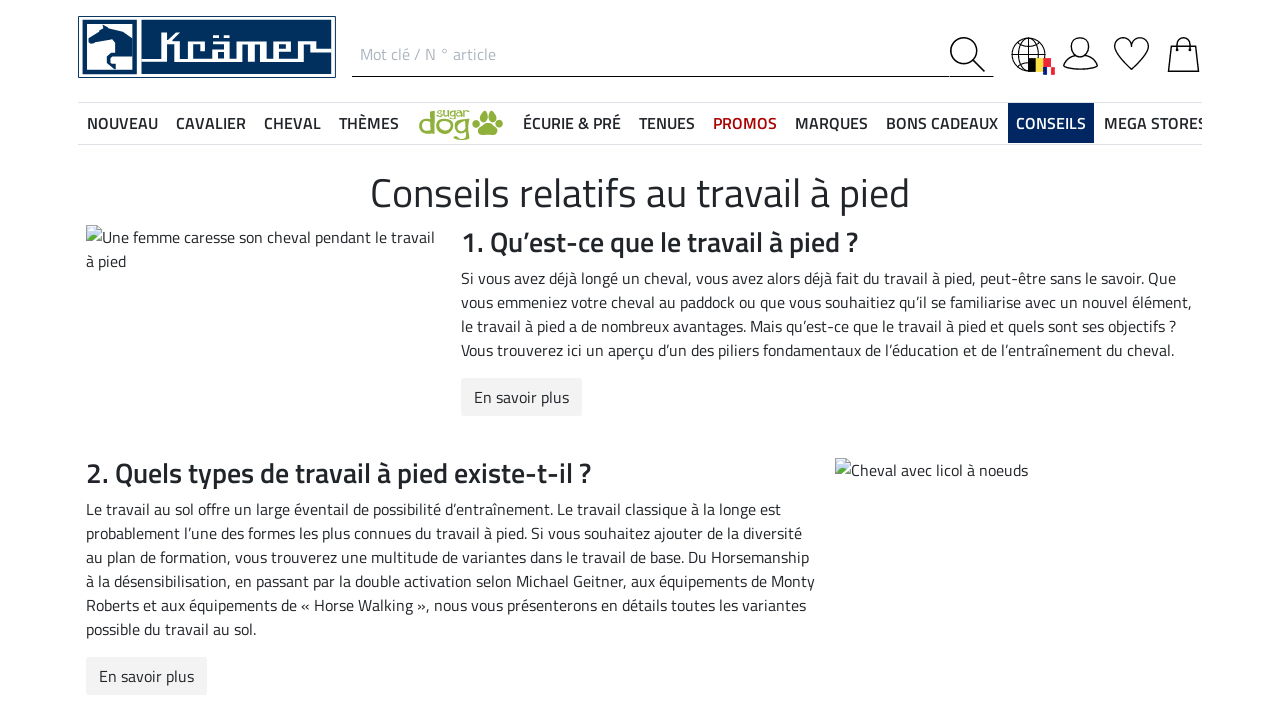

--- FILE ---
content_type: text/html; charset=iso-8859-1
request_url: https://fr.kramer.be/conseils/travail-a-pied
body_size: 37428
content:
<!DOCTYPE html>
<html lang="fr">
<head>
   

			
			
			
			
			
			
			
			
				<meta name="robots" content="index, follow">
	
<title>Conseils relatifs au travail à pied | fr.kramer.be</title>
<meta name="description" content="On trouvera ici un aperçu d'un des piliers fondamentaux de l'éducation et de l'entraînement du cheval.">
<link rel="canonical" href="">

<meta property="og:title" content="Conseils relatifs au travail à pied | fr.kramer.be">
<meta property="og:description" content="On trouvera ici un aperçu d'un des piliers fondamentaux de l'éducation et de l'entraînement du cheval.">
<meta property="og:url" content="https://fr.kramer.be/conseils/travail-a-pied">
<meta property="og:type" content="article">
<meta property="og:image" content="https://cp.kraemer.de/wordpress/wp-content/uploads/2021/01/Stimmung_Bodenarbeit_FS20_3-edited.jpg">


<link rel="alternate" href="https://www.kraemer.debodenarbeit-longieren" hreflang="de-DE" />
<link rel="alternate" href="https://www.kraemer.at/ratgeber/bodenarbeit-longieren" hreflang="de-AT" />
<link rel="alternate" href="https://www.felix-buehler.ch/ratgeber/bodenarbeit-longieren" hreflang="de-CH" />
<link rel="alternate" href="https://www.kramer.fr/conseils/travail-a-pied" hreflang="fr-FR" />
<link rel="alternate" href="https://www.kramer.nl/advies/advies-grondwerk" hreflang="nl-NL" />
<link rel="alternate" href="https://www.kramer.be/advies/advies-grondwerk" hreflang="nl-BE" />
<link rel="alternate" href="https://fr.felix-buehler.ch/conseils/travail-a-pied" hreflang="de-CH" />


				
			
			
			

   

   

	
   <meta name="page-topic" content="Société de vente par correspondance">
   <meta name="copyright" content="Kramer Paardensport">
   <meta http-equiv="imagetoolbar" content="no">
   <meta http-equiv="language" content="fr">
  	<meta charset="iso-8859-1">
  	<base href="https://fr.kramer.be/$WS/kraemer-pferdesport/websale8_shop-kraemer-pferdesport/benutzer/templates/58-BE/">
   <meta name="viewport" content="width=device-width, initial-scale=1.0">
	
	

   
	
	
	

	<link rel="stylesheet" href="/$WS/kraemer-pferdesport/websale8_shop-kraemer-pferdesport/benutzer/templates/58-BE/../css_min/ws_global_31c7fa5fc3.min.css">
   

	
	
	
		
	<link rel="stylesheet" href="https://cdnjs.cloudflare.com/ajax/libs/noUiSlider/15.5.0/nouislider.min.css">
	<style>
		/* General button styles */
		.search-button, .filter-button {
			border: 1px solid #ccc;
			border-radius: 3px;
			padding: 5px;
			cursor: pointer;
		}

		.result-grid {
			display: flex;
			flex-wrap: wrap;
			margin-right: -0.5rem;
			margin-left: -0.5rem;
		}
  
		.result-grid > div {
			position: relative;
			width: 100%;
			padding-right: .5rem;
			padding-left: .5rem;
		}
  
		.result-grid > div {
			flex: 0 0 50%;
			max-width: 50%;
		}

		@media (min-width:768px) {
			.result-grid > div {
				flex: 0 0 33.3333333333%;
				max-width: 33.3333333333%;
			}
		}

		
			@media (min-width:992px) {
				.result-grid > div {
					flex: 0 0 25%;
					max-width: 25%;
				}
			}
		
  
		.container-sortbox-wrapper {
			display: flex;
			align-items: center; /* Adjusts items vertically */
			justify-content: flex-start; /* Aligns children at the start */
			padding: 0 10px; /* Adds padding on the left and right */
			padding-bottom: 20px;
		}
  
		.container-sortbox-wrapper + template {
			padding-top: 50px; /* Adds padding above the template */
			padding-bottom: 50px;
		}

		ws-filters .dropdown-menu {
			max-height: 200px;
			overflow-y: auto;
			overflow-x: hidden;
		}

		.suggestions {
			background: #fff;
			border: 1px solid #ddd;
			padding: 1rem;
			position: absolute;
			left: 0;
			right: 0;
			bottom: 0;
			transform: translateY(100%);
			z-index: 10000;
		}

		.suggestion-item {
			padding: .25rem 0;
		}

		.suggestion-item:hover,
		.suggestion-item:focus,
		.suggestion-item:active {
			cursor: pointer;
			text-decoration: underline;
		}

		.pagination-btn {
			display: inline-block;
			font-weight: 400;
			color: #212529;
			text-align: center;
			vertical-align: middle;
			cursor: pointer;
			user-select: none;
			background-color: transparent;
			border: 1px solid transparent;
			padding: .375rem .75rem;
			line-height: 1.5;
			border-radius: .15rem;
			transition: color .15s ease-in-out, background-color .15s ease-in-out, border-color .15s ease-in-out, box-shadow .15s ease-in-out;
			color: #002762;
    		border-color: #002762;
		}

		.pagination-btn.current-page,
		.pagination-btn:hover,
		.pagination-btn:focus,
		.pagination-btn:active {
			color: #fff;
			background-color: #002762;
			border-color: #002762;
		}

		.pagination-btn+.pagination-btn {
			margin-left: .5rem;
		}

		.wsSortCustomBox input[type="radio"],
		ws-filter input[type="checkbox"] {
			position: relative;
			top: 2px;
			margin-left: .25rem;
			margin-right: .35rem;
		}

		.wsSortCustomBox label,
		ws-filter label {
			margin: 0;
			line-height: 1.3;
		}

		ws-searchbox .suggestions {
			display: none; 
		}

		ws-searchbox input[type="search"]:focus + .suggestions,
		ws-searchbox input[type="search"]:active + .suggestions {
			display: block;
		}

		ws-filter-chip .wsChipCloseBtn::after {
			content: "";
			background-image: url(../images/icons/icon-close.svg);
			background-size: 15px 15px;
			background-repeat: no-repeat;
			display: inline-block;
			margin-left: .5rem;
			width: 15px;
			height: 15px;
			top: 2px;
			position: relative;
		}

		ws-filter-chip {
			display: flex;
			flex-wrap: wrap;
		}

		ws-filter-chip .chip {
			margin-right: .5rem;
			margin-bottom: .5rem;
		}

		ws-filter .range-field-wrapper input,
		ws-sort-box select,
		ws-paging-size-selector select {
			box-shadow: 0 0 0 rgba(0, 0, 0, 0) inset !important;
			display: block;
			width: 100%;
			height: calc(1.5em + 0.75rem + 2px);
			padding: .375rem .75rem;
			font-size: 1rem;
			font-weight: 400;
			line-height: 1.5;
			color: #495057;
			background-color: #fff;
			background-clip: padding-box;
			border: 1px solid #dee2e6;
			border-radius: .15rem;
			transition: border-color .15s ease-in-out, box-shadow .15s ease-in-out;
		}

		ws-filter .range-field-wrapper input {
			border-radius: .15rem 0 0 .15rem;
		}

		ws-filter .range-field-wrapper input[type=number]::-webkit-inner-spin-button,
		ws-filter .range-field-wrapper input[type=number]::-webkit-outer-spin-button {
			-webkit-appearance: none;
			margin: 0;
		}
		
		ws-filter .range-field-wrapper input[type=number] {
			-moz-appearance: textfield;
		}

		ws-filter[name="farbgrp"] .checkbox-wrapper {
			display: grid;
			grid-template-rows: auto auto;
			grid-template-columns: repeat(5, 1fr);
			gap: 2px;
			align-items: baseline;
		}

		ws-filter[name="farbgrp"] .checkbox-wrapper {
			display: flex;
			flex-wrap: wrap;
			margin-right: -0.5rem;
			margin-left: -0.5rem;
		}
  
		ws-filter[name="farbgrp"] .checkbox-wrapper > div {
			position: relative;
			width: 100%;
			padding-right: .5rem;
			padding-left: .5rem;
		}
  
		ws-filter[name="farbgrp"] .checkbox-wrapper > div {
			flex: 0 0 auto;
			width: auto;
			max-width: 100%;
		}

		ws-filter[name="farbgrp"] input[type="checkbox"] {
			display: none; 
		}

		ws-filter[name="farbgrp"] label {
			display: inline-block;
			width: 30px;
			height: 30px;
			font-size: 0px;
			cursor: pointer;
			position: relative;
			background-size: contain;
			border: none;
		}

		ws-filter[name="farbgrp"] label.checked::after {
			content: "";
			display: block;
			width: 27px;
			height: 27px;
			position: absolute;
			top: 0;
			right: 0;
			bottom: 0;
			left: 0;
			background-image: url("data:image/svg+xml,<svg xmlns='http://www.w3.org/2000/svg' viewBox='0 0 16 16' fill='%23212529'><path d='M12.736 3.97a.733.733 0 0 1 1.047 0c.286.289.29.756.01 1.05L7.88 12.01a.733.733 0 0 1-1.065.02L3.217 8.384a.757.757 0 0 1 0-1.06.733.733 0 0 1 1.047 0l3.052 3.093 5.4-6.425z'/></svg>");
		}

		ws-filter[name="farbgrp"] label[for="farbgrp-schwarz"].checked::after,
		ws-filter[name="farbgrp"] label[for="farbgrp-lila"].checked::after,
		ws-filter[name="farbgrp"] label[for="farbgrp-braun"].checked::after,
		ws-filter[name="farbgrp"] label[for="farbgrp-blau"].checked::after {
			background-image: url("data:image/svg+xml,<svg xmlns='http://www.w3.org/2000/svg' viewBox='0 0 16 16' fill='%23FFFFFF'><path d='M12.736 3.97a.733.733 0 0 1 1.047 0c.286.289.29.756.01 1.05L7.88 12.01a.733.733 0 0 1-1.065.02L3.217 8.384a.757.757 0 0 1 0-1.06.733.733 0 0 1 1.047 0l3.052 3.093 5.4-6.425z'/></svg>");
		}

		.multiple-filters-container > div,
		.checkbox-wrapper > div {
			display: flex;
			align-items: baseline;
    		justify-content: flex-start;
			position: relative;
		}

		.multiple-filters-container > div+div,
		.checkbox-wrapper > div+div,
		#wsAllExtraFilter .checkbox-wrapper > div {
			margin-top: .5rem;
		}

		.suggestion-item.highlight {
			text-decoration: underline;	
		}

		.noUi-horizontal {
			height: 10px;
		}

		.noUi-horizontal .noUi-handle {
			width: 20px;
			height: 20px;
			top: 4px;
			border-radius: 50rem;
			transform: translate(50%, -50%);
			right: 0;
		}

		.noUi-handle:after, .noUi-handle:before {
			display: none;
		}

		.noUi-connect {
			background: #002762;
		}

		/* [unresolved] {
			display: none;
		} */

		.disable-style {
			opacity: 0.5;
			filter: grayscale(80%);
			text-decoration: line-through;
			cursor: not-allowed;
			pointer-events: none;
		}

		@media (max-width:991px) {
			#wsFilterCollapse {
				position: fixed;
				background: #f3f3f3;
				top: 0;
				right: 0;
				bottom: 0;
				display: flex;
				flex-direction: column;
				overflow-y: auto !important;
				width: 100%;
				max-width: 420px;
				transform: translateX(100%);
				transition: all ease .2s;
				padding: 1rem;
				height: 100% !important;
				z-index: 10000;
				align-items: start;
			}

			#wsFilterCollapse.show {
				transform: translateX(0);
				box-shadow: 0 0 10px rgb(0 0 0 / 30%);
			}

			ws-filters .dropdown-menu {
				display: block;
				position: static;
				max-height: none;
				margin: 0;
				border-radius: 0;
				border: none;
				/* overflow-x: auto; */
				/* border-top: none; */
				/* white-space: nowrap; */
			}

			/* ws-filters .dropdown .btn {
				border-bottom: 0 !important;
				font-weight: 600;
        		color: #002762;
				background: none !important;
				padding: 1rem !important;
			} */

			.multiple-filters-container > div, .checkbox-wrapper > div {
				display: inline-block;
			}

			ws-filter input[type="checkbox"] {
				display: none;
			}

			ws-filter label {
				display: inline-block;
				font-weight: 400;
				color: #212529;
				text-align: center;
				vertical-align: middle;
				cursor: pointer;
				user-select: none;
				background-color: transparent;
				border: 1px solid transparent;
				padding: .375rem .75rem;
				line-height: 1.5;
				border-radius: .15rem;
				transition: color .15s ease-in-out, background-color .15s ease-in-out, border-color .15s ease-in-out, box-shadow .15s ease-in-out;
				color: #002762;
    			border-color: #002762;	
			}

			.wsFilterColumn:not(.col-auto) label {
				margin-right: .5rem;
			}

			ws-filter input[type="checkbox"]:checked + label {
				color: #fff;
				background-color: #002762;
				border-color: #002762;
			}

			ws-filter[name="farbgrp"] label {
				margin-right: 0 !important;
			}

			/* ws-filter[name="farbgrp"] .checkbox-wrapper {
				flex-wrap: nowrap;
			} */
		}

		@media (min-width:992px) {
			#wsFilterCollapse {
				display: block !important;
			}

			ws-filter[name="farbgrp"] label {
				width: 26px;
				height: 26px;
			}

			#wsAllExtraFilter {
				max-height: none !important;
				position: inherit !important;
				display: block !important;
				overflow: visible !important;
				border: none !important;
				float: none !important;
			}
		}

		#wsFilterCollapseCloseBtn {
			position: sticky;
			bottom: -1rem;
			padding: 1rem 0;
			background: #f3f3f3;
			z-index: 1;
			width: 100%;
		}

		.input-group ws-filter {
			position: relative;
			flex: 1 1 0%;
			min-width: 0;
			margin-bottom: 0;
		}

		.noUi-target,
		.noUi-handle {
			box-shadow: none !important;
		}

		ws-filter .range-field-wrapper {
			display: flex;
			justify-content: space-between;
			margin-top: 1rem;
			gap: 0 0.5rem;
		}

		.wsPriceFilterGroup {
			position: relative;
		}

		.wsPriceFilterCurrency {
			position: absolute;
			display: flex;
			top: 50%;
			transform: translateY(-50%);
			right: 5px;
			background: #fff;
			align-items: center;
			padding-top: 5px;
			padding-bottom: 5px;
		}

		

		

		.wsCategoryHideOnLoading {
			position: relative;
		}

		.wsCategoryHideOnLoading > * {
			opacity: 0;
			transition: opacity 0s ease-in-out;
		}

		.wsCategoryContentContainer .wsCategoryHideOnLoading::before {
			content: attr(data-loadingtext);
			color: transparent;
			position: absolute;
			inset: 0;
			background-color: rgba(0, 0, 0, 0%);
			border-radius: .15rem;
			opacity: 1;
			transition: opacity 0s ease-in-out;
			pointer-events: none;
			z-index: 150;
			animation: wsShowLoadingText 0s linear 5s forwards;
		}

		@keyframes wsShowLoadingText {
			to {
				color: inherit;
			}
		}

		.wsCategoryContentContainer.loaded .wsCategoryHideOnLoading::before {
			opacity: 0;
		}

		.wsCategoryContentContainer.loaded .wsCategoryHideOnLoading > * {
			opacity: 1;
		}

		/*
		*/
		body {
			opacity: 0;
			animation: wsShowBody 0s forwards;
			animation-delay: 0.5s;
		}

		@keyframes wsShowBody {
			to {
				opacity: 1;
			}
		}

	</style>

	

   
	
	
	
	
	
	
	
	
	
  	<link rel="apple-touch-icon" sizes="57x57" href="/apple-icon-57x57.png">
  	<link rel="apple-touch-icon" sizes="60x60" href="/apple-icon-60x60.png">
  	<link rel="apple-touch-icon" sizes="72x72" href="/apple-icon-72x72.png">
  	<link rel="apple-touch-icon" sizes="76x76" href="/apple-icon-76x76.png">
  	<link rel="apple-touch-icon" sizes="114x114" href="/apple-icon-114x114.png">
  	<link rel="apple-touch-icon" sizes="120x120" href="/apple-icon-120x120.png">
  	<link rel="apple-touch-icon" sizes="144x144" href="/apple-icon-144x144.png">
  	<link rel="apple-touch-icon" sizes="152x152" href="/apple-icon-152x152.png">
  	<link rel="apple-touch-icon" sizes="180x180" href="/apple-icon-180x180.png">
  	<link rel="icon" type="image/png" sizes="192x192" href="/android-icon-192x192.png">
  	<link rel="icon" type="image/png" sizes="32x32" href="/favicon-32x32.png">
  	<link rel="icon" type="image/png" sizes="96x96" href="/favicon-96x96.png">
  	<link rel="icon" type="image/png" sizes="16x16" href="/favicon-16x16.png">
   <meta name="msapplication-TileImage" content="/ms-icon-144x144.png">
   <link href="/apple_splash.png" media="(device-width: 375px) and (device-height: 812px) and (-webkit-device-pixel-ratio: 3)" rel="apple-touch-startup-image" />
   <link href="/splash_2.png" media="(device-width: 375px) and (device-height: 667px) and (-webkit-device-pixel-ratio: 2)" rel="apple-touch-startup-image" />
   <meta name="apple-mobile-web-app-capable" content="yes">
   <meta name="apple-mobile-web-app-status-bar-style" content="default">
   
  	   <meta name="msapplication-TileColor" content="#002762">
      <meta name="theme-color" content="#002762">
   
   

   
	
	<script>
		const wsTestMode = false;
		const wsCharset = "iso-8859-1";
		const wsURLHomepage = "https://fr.kramer.be";
		const wsMemolistLink = "https://fr.kramer.be/?websale8=kraemer-pferdesport.58-BE";
		const wsAjaxProductBoxLink = "/incl_findologic_productbox-htm.htm?websale8=kraemer-pferdesport.58-BE&tpl=incl_findologic_productbox.htm";
		
		function ws_AJAXloadEcondaStart(){}
		function ws_AJAXloadEcondaResponseSuccess(){}
		function ws_AJAXloadEcondaResponseError(){}
		function ws_AJAXloadEcondaError(){}
		const wsAgreementNotMadeOrNeedsUpdate = "true";
		const wsTemplateName = "tpl_blog.htm";
		const wsSetMyMegaStore = "true";
		const wsSetMyMegaStoreOTP1 = "";
		const wsChangeMegaStoreOTP1 = "";
		const wsGlobalSrcPath = "/$WS/kraemer-pferdesport/websale8_shop-kraemer-pferdesport/benutzer/templates";
		const wsGlobalTemplatePath = "https://fr.kramer.be/$WS/kraemer-pferdesport/websale8_shop-kraemer-pferdesport/benutzer/templates";
		const wsMegaStoreOverviewLink = "https://fr.kramer.be/MEGA-STORES";
		const wsMegaStoresChangeMyStoreTxt = "Changer mon MEGA STORE";
		const wsDP3 = "";
		const wsGlobalAddTxt = "ajouter";
		const wsGlobalAddedTxt = "ajouté";
		const wsGlobalAcceptChange = "Appliquer la modification";
		
		const wsMyMegaStorePrefix = "Mon";
		const wsProductOutfitSelectTxt = "Choix de la taille";
		const wsProductVariationNameFarbeTxt = "Couleur";
		const wsCrossLinkSetErrorSelectTxt = "Veuillez d'abord choisir une taille.";
		const wsProductBasketBtnTxt = "Ajouter au panier";
	</script>
	<script type="text/javascript">
<!--
var ws_shopid="kraemer-pferdesport";
var ws_subshopid="58-BE";
var ws_sid="de19338ae63d6401aba55f1dc09fd678";
var ws_state="Template";
var ws_page_name="Template";
var ws_extid="";
var ws_price_type="gross";
var ws_currency="EUR";
var ws_referer="";
var ws_subreferer="";
var ws_http_referer="";
var ws_tp1="";
var ws_tp2="";
var ws_tp3="";
var ws_gclid="";
var ws_test="no";
var ws_login_type="na";
var ws_data_type="advanced";
var ws_template_name="tpl_blog.htm";
var ws_order="no";
var ws_agreementcookies = {
     "cookiebasket": {
        "name": "Cookie-Warenkorb",
        "cookiename": "websale_useragreement_optoutunchecked_cookiebasket",
        "type": "optoutunchecked",
        "agreementmade": true
     }
,
     "consentAll": {
        "name": "ConsentAll",
        "cookiename": "websale_useragreement_optoutunchecked_consentAll",
        "type": "optoutunchecked",
        "agreementmade": true
     }
,
     "googleCaptcha": {
        "name": "Google reCAPTCHA",
        "cookiename": "websale_useragreement_optoutunchecked_googleCaptcha",
        "type": "optoutunchecked",
        "agreementmade": true
     }

  };

//-->
</script>

	<script>
		
			localStorage.setItem('emos_privacy','3');
		
		
	</script>
	<script src="/$WS/kraemer-pferdesport/websale8_shop-kraemer-pferdesport/benutzer/templates/58-BE/../js_min/ws_global_8e755557b7.min.js"></script>

	
	<script src="https://fr.kramer.be/$WS/kraemer-pferdesport/websale8_shop-kraemer-pferdesport/benutzer/templates/js_upload/findologic_be_fr.js"></script>

	
		<script src="https://static.cleverpush.com/channel/loader/cphfy2FSogjumhJSw.js" async></script>
		
	
	
	
	
		<script>(function(w,d,s,l,i){w[l]=w[l]||[];w[l].push({'gtm.start':new Date().getTime(),event:'gtm.js'});var f=d.getElementsByTagName(s)[0],j=d.createElement(s),dl=l!='dataLayer'?'&l='+l:'';j.async=true;j.src='https://www.googletagmanager.com/gtm.js?id='+i+dl;f.parentNode.insertBefore(j,f);})(window,document,'script','dataLayer','GTM-T553RBQW');</script>

	
	
	<script src="https://cdnjs.cloudflare.com/ajax/libs/noUiSlider/15.5.0/nouislider.min.js"></script>
	
	
	<script src="/$WS/ws_sysdata/js/ws-search-component-1.3.3.js"></script>
	<script>
		wsResultDispatcher.subscribe("result", function(resultData) {
			var wsPayload= "ws_loadtpl_pl=y";
			var wsResultList = resultData.results;
			var wsElementsFound = false;
			var x = 0;
			for (var i = 0; i < wsResultList.length; i++) {
				var wsResultElement = document.getElementById("wsProductWebComponent-" + wsResultList[i]._id);
				if(wsResultElement !== null) {
					if(wsResultElement.querySelector("form")) {
						//console.log("wsProductWebComponent-" + wsResultList[i]._id + " already has a form element, skipping.");
						continue;
					}
					else {
						//console.log("wsProductWebComponent-" + wsResultList[i]._id + " does not have a form element, creating one.");
					}
				}
				x++
				wsElementsFound = true;
				wsPayload += "&ws_pl_" + x + "=";
				wsPayload += wsResultList[i]._id;
			}

			var wsSearchData = resultData.wssearchdata;
			if (wsSearchData) {
				wsPayload += "&wssearchdata=" + encodeURIComponent(wsSearchData);
				console.log('wsSearchData: ', wsSearchData);
			}

			var otpNewFilter = document.getElementById('is_zusatz0-New')

			// DES-7579 - PrÃ¼fung, ob der OTP Ã¼berhaupt gesetzt wurde
			if(otpNewFilter?.checked){
				wsPayload += "&otpnewfilter=true";
			}

			if (wsElementsFound) {
				wsHideEmptyFilter();
				wsStyleColorFilter();
				wsPriceFilterCurrency();
				ws_AJAXloadTemplatePOST("/incl_productbox-htm.htm?websale8=kraemer-pferdesport.58-BE&tpl=incl_productbox.htm&otpcatindex=", "iso-8859-1", ws_AJAXloadProductBoxStart, ws_AJAXloadProductBoxStart, 'ws_AJAXloadProductBoxResponseSuccess()', 'ws_AJAXloadProductBoxResponseError()', wsPayload);
			}
		});

		document.addEventListener('DOMContentLoaded', () => {
			const dropdownFilters = document.querySelectorAll('ws-filter[type="dropdown"]');
		
			dropdownFilters.forEach(filter => {
				const selectElement = filter.shadowRoot ? filter.shadowRoot.querySelector('select') : filter.querySelector('select');
				if (selectElement) {
					selectElement.style.backgroundColor = '#f0f0f0';
					selectElement.style.border = '2px solid #ccc';
					selectElement.style.padding = '5px 10px';
				}
			});
		
			const totalDiv = document.querySelector('.total');

			if (totalDiv) {
				const observer = new MutationObserver((mutations) => {
					mutations.forEach((mutation) => {
						if (mutation.type === "characterData" || mutation.type === "childList") {
							/* checkAndDisplayTotal(); */
						}
					});
				});

				const config = { childList: true, characterData: true, subtree: true };
				observer.observe(totalDiv, config);
			}
		});

		function wsStyleColorFilter() {
			const colorFilterElements = document.querySelectorAll("ws-filter[name='farbgrp'] .checkbox-wrapper > div");
			
			const colorList = new Array(
				{name:"rouge", image:"rot"},
				{name:"jaune", image:"gelb"},
				{name:"vert", image:"gruen"},
				{name:"bleu", image:"blau"},
				{name:"mauve", image:"lila"},
				{name:"gris", image:"grau"},
				{name:"marron", image:"braun"},
				{name:"noir", image:"schwarz"},
				{name:"blanc", image:"weiss"},
				{name:"rose", image:"rosa"},
				{name:"metallique", image:"metallic"},
				{name:"multicolore/orne", image:"multicolor"},
				{name:"DEFAULT", image:"default"}
			);

			for (let i = 0; i < colorFilterElements.length; i++) {
				const colorLabel = colorFilterElements[i].querySelector("label");
				const checkbox = colorFilterElements[i].querySelector("input[type='checkbox']");

				let colorName = colorLabel.getAttribute("for");
				colorName = colorName.replace("farbgrp-", "");
				colorName = colorName
								.replace("ï¿½ä", "ae")
								.replace("ö", "oe")
								.replace("ü", "ue")
								.replace("ß", "ss");

				const colorMatch = colorList.find(entry => entry.name === colorName);
				if (colorMatch) {
					colorName = colorMatch.image;
				}
								
				if (colorName == "mehrfarbig") {
					colorLabel.style.backgroundImage = "url('https://fr.kramer.be/$WS/kraemer-pferdesport/websale8_shop-kraemer-pferdesport/benutzer/templates/images/colorpick/" + colorName + "-new.jpg')";
				} else if (colorName == "metallic") {
					colorLabel.style.backgroundImage = "url('https://fr.kramer.be/$WS/kraemer-pferdesport/websale8_shop-kraemer-pferdesport/benutzer/templates/images/colorpick/" + colorName + "-new.jpg')";
				} else {
					colorLabel.style.backgroundImage = "url('https://fr.kramer.be/$WS/kraemer-pferdesport/websale8_shop-kraemer-pferdesport/benutzer/templates/images/colorpick/" + colorName + ".jpg')";
				}
				if (checkbox.checked) {
					colorLabel.classList.add("checked");
				}
			}
		}

		function wsHideEmptyFilter() {
			var filterElements = document.querySelectorAll("ws-filter");
			for (let i = 0; i < filterElements.length; i++) {
				var filterElementEmptyLabel = filterElements[i].querySelector(".label");
				var dropdownParent = filterElements[i].closest(".wsFilterColumn");
				if (dropdownParent) {

					var dropdownParentElements = dropdownParent.querySelectorAll("ws-filter");
					var hideDropdown = true;
					for (let j = 0; j < dropdownParentElements.length; j++) {
						if(!dropdownParentElements[j].classList.contains("disable-style")) {
							hideDropdown = false;
						}
					}
					
					if (hideDropdown) {
						dropdownParent.style.display = "none";
					} else {
						dropdownParent.style.display = "block";
					}
					if (filterElementEmptyLabel) {
						if (filterElementEmptyLabel.innerHTML == "Aucun filtre") {
							var dropdownParent = filterElements[i].closest(".wsFilterColumn");
							if (dropdownParent) {
								dropdownParent.style.display = "none";
							}
						}
					}
				}
			}
			// get every ws-filter in wsAllExtraFilter and hide wsAllExtraFilter if all filters are empty
			var wsAllExtraFilter = document.querySelector("#wsAllExtraFilter");
			if (wsAllExtraFilter) {
				var wsAllExtraFilterColumns = document.querySelectorAll("#wsAllExtraFilter .wsFilterColumn");
				var wsAllExtraFilterEmpty = true;
				for (let i = 0; i < wsAllExtraFilterColumns.length; i++) {
					if (wsAllExtraFilterColumns[i].style.display != "none") {
						wsAllExtraFilterEmpty = false;
						break;
					}
				}
				if (wsAllExtraFilterEmpty == true) {
					document.querySelector("#wsAllExtraFilter").style.display = "none";
				} else {
					document.querySelector("#wsAllExtraFilter").style.display = "block";
				}
			}
		}

		function wsSyncSortBox() {
			var wsSortBox = document.querySelector("ws-sort-box select");
			var wsSortCustomBox = document.querySelectorAll(".wsSortCustomBox");
			if (wsSortBox && wsSortCustomBox) {
				for (var i = 0; i < wsSortCustomBox.length; i++) {
					wsSortCustomBox[i].querySelector("input[type='radio'][value='" + wsSortBox.value + "']").checked = true;
					wsSortCustomBox[i].querySelector("input[type='radio'][value='" + wsSortBox.value + "']").setAttribute("checked", true);
				}
			}
		}

		function wsPriceFilterCurrency() {
  			var currencySymbol = document.createElement("span");
			currencySymbol.innerHTML = "&euro;";
			currencySymbol = currencySymbol.innerText;

			var priceInputs = document.querySelectorAll("ws-filter[name='price'] input[type='number']");

			priceInputs.forEach(function(input) {
				var wrapper = input.closest(".range-field-wrapper");
				if (!wrapper) return;

				// Neue Struktur bauen
				var inputGroup = document.createElement("div");
				inputGroup.className = "wsPriceFilterGroup";

				var prepend = document.createElement("div");
				prepend.className = "wsPriceFilterCurrency";
				prepend.textContent = currencySymbol;

				// Input aus DOM entfernen und in neue Struktur einfï¿½gen
				input.parentNode.removeChild(input);
				inputGroup.appendChild(prepend);
				inputGroup.appendChild(input);

				// Neue Struktur anstelle des ursprï¿½nglichen Inputs einfï¿½gen
				wrapper.appendChild(inputGroup);
			});
		}



		/* prevent dropdown from closing when clicked inside by applying filter */
		$(document).on("click", "ws-filters .dropdown-menu", function (e) {
			e.stopPropagation();
		});

		$(document).on("click", "[name='ws-sortbox-custom']", function (e) {
			var wsSortBox = document.querySelector("ws-sort-box select");
			if (wsSortBox) {
				wsSortBox.value = e.target.value;
				wsSortBox.dispatchEvent(new Event('change'));
			}
		});

		$(document).on("click", "[name='ws-sortbox-custom-mobile']", function (e) {
			var wsSortBox = document.querySelector("ws-sort-box select");
			if (wsSortBox) {
				wsSortBox.value = e.target.value;
				wsSortBox.dispatchEvent(new Event('change'));
			}
		});

	</script>

	
	<script type="text/plain" id="sort-list-groesse">
		'&','(keine Größen)','2400','Cob/Full','Full/X Full','Pony/Cob','Shettland/Pony','1','DR (Dressage)','2','VS (Mixte)','3','P (Poney)','4','SH (shetland)','5','6','XS/S','7','S/M','8','M/L','9','L/XL','A','B','C (Cob = Double-poney)','D','E','F (Full = Cheval)','G','H','I','J','K','N','O','Q','R','T','U','V','W','X','Y','Z','KXXS (enfant XXS)','01','KS (enfant S)','KM (enfant M)','KL (enfant L)','KXL (enfant XL)','XXS','XS','S','M','L','10','C7.5','XL','00','11','C8.5','XXL','005','12','C9.5','XXXL','13','C10','14','C11','0','15','C11,5','0,5','16','C12','17','C13','18','C1','19','C2','20','C3','21','22','23','24','25','26','27','28','29','2Y','30','31','32','33','34','35','36','37','38','39','40','41','42','43','44','45','46','47','48','49','4Y','50','51','52','53','54','55','56','57','58','59','5A','5V','5.-','5Y','60','61','62','63','65','66','67','68','6Y','70','72','74','75','76','78','7Y','80','84','85','88','8Y','90','92','94','95','96','98','9Y','FO (Poulain)','5.-','GP (General Purpose Cob/Full)','LS','MS','QH','SM','SP (CSO)','XF (Extra Full)','XW (Extra-large)','KXS (enfant XS)','000','1,5','100','102','104','105','106','10.-','10Y','110','115','116','11Y','120','122','125','128','12Y','130','134','135','13Y','140','142 cm','145','146','147','14Y','150','152','155','157 cm','158','15.-','15Y','160','164','165','167','16Y','170','175','176','180','188','2,5','2/3','2\'6\"','2\'9\"','200','20.-','210','220','225','22L','22S','cm','235','237','240','24L','24S','250','25.-','260','26L','26S','270','275','280','28L','28S','295','3,5','3,8','3/4','3/8','3\'0\"','3\'3\"','3\'6\"','3\'9\"','300','30L','30S','3 1/2','30.-','3 3/4','4 1/4','4 1/2','32A','4 3/4','32B','32C','32D','32L','32S','5 1/4','5 1/2','5 3/4','34A','34B','34C','34D','34L','34S','350','6 1/8','6 1/4','6 3/8','6 1/2','6 5/8','36A','6 3/4','36B','6 7/8','36C','36D','36E','36L','36S','375','7 1/8','38A','7 1/4','38B','7 3/8','38C','7 1/2','38D','7 5/8','38E','7 3/4','38L','3XS','4,5','4,6','4\'0\"','4\'3\"','4\'6\"','4\'9\"','400','40A','40B','40C','40D','40E','40L','40.-','410','cm','450','475','4ó\"','4XL','4XS','5,5','5\'0\"','5\'3\"','5\'6\"','5\'9\"','500','50.-','5 1/8','6,5','6\'0\"','6\'3\"','6\'6\"','6\'9\"','600','60.-','cm','7,5','7\'0\"','7\'3\"','7\'6\"','70A (=FR 85A)','70B (=FR 85B)','70C (=FR 85C)','70D (=FR 85D)','70.-','750','75A (=FR 90A)','75B (=FR 90B)','75C (=FR 90C)','75D (=FR 90D)','75E (=FR 90E)','8,5','800','80A (=FR 95A)','80B (=FR 95B)','80C (=FR 95C)','80D (=FR 95D)','80E (=FR 95E)','80.-','cm','850','85B (=FR 100B)','85C (=FR 100C)','85D (=FR 100D)','85E (=FR 100E)','8YL','9,5','900','90B (=FR 105B)','90C (=FR 105C)','90D (=FR 105D)','90E (=FR 105E)','90.-','946g','98/104','10.-','15.-','20.-','25.-','30.-','40.-','50.-','60.-','70.-','80.-','90.-','L/L','L/N (tige L normale)','L/W (tige L large)','M/N (tige M normale)','M/W (tige M large)','MMS (Mini Mini shetland)','MSH (Mini shetland)','Poney Dressage','Poney mixte','S/W','XSM','XXF (Extra Extra Full)','XXW','00,5','10,5','1000','100.-','10YL','11,5','1 1/2','1 1/4','5/6 ans','1140','12,5','12,7','1200','7/8 ans','125.-','128L','12YL','13,3','13,5','1300','9/10 ans','14,5','cm','140L','11/12 ans','14YL','15,5','1500','150.-','152L','13/14 ans','16,5','cm','16/29','16/30','16/32','16/34','16/36','164L','1690','16YL','17,5','15/16 ans','1700','17/29','17/30','1731','17/32','17/33','17/34','1735','17/36','1737','176L','18/28','18/30','1830','18/32','18/34','18/35','18/36','18/37','2000g','200.-','cm','cm','2500','250.-','26/32','2700','27/30','27/32','28/30','28/32','28/34','29/32','3000g','300.-','30/30','30/32','30/34','31/30','31/32','31/34','32/30','32/32','32/34','33/30','33/32','33/34','3400cm','34/30','34/32','34/34','3500','3600','36/30','36/32','36/34','37/32','37/34','3800g','38/32','4000','400.-','40/32','42/32','44/32','4500','5000','500.-','6000','7000','100.-','125.-','150.-','200.-','250.-','300.-','400.-','XL/XXL'
	</script>

	<script>
		$(document).on("show.bs.collapse", "#wsFilterCollapse, #wsBasketCollapse", function () {
			$("body").addClass("wsOpenCollapse");
		})
		$(document).on("hide.bs.collapse", "#wsFilterCollapse, #wsBasketCollapse", function () {
			$("body").removeClass("wsOpenCollapse");
		})
	</script>

	<script src="/$WS/kraemer-pferdesport/websale8_shop-kraemer-pferdesport/benutzer/templates/58-BE/../js_min/ws_blog_957da7c740.min.js"></script>
</head>

<body>
	
	
	
	
		<noscript><iframe src="https://www.googletagmanager.com/ns.html?id=GTM-T553RBQW" height="0" width="0" style="display:none;visibility:hidden"></iframe></noscript>
	<header style="opacity:0;">
      
      
         <style>
            @media (max-width:991px) {
               header {
                  position: fixed;
                  top: 0;
                  left: 0;
                  right: 0;
                  background: #fff;
                  z-index: 100;
                  box-shadow: 0 0 0.25rem rgba(0,0,0,.2);
               }
            }

            body {
               
               padding-top: 48px;
            }

            @media (min-width:768px) {
               body {
                  
                  padding-top: 56px;
               }
            }

            @media (min-width:992px) {
               body {
                  padding-top: 0;
               }
            }
         </style>

         <div class="container">
            <div class="row my-2 mt-lg-3">
					<div class="col-auto col-sm-4 col-md-auto p-lg-0">
						<div class="row">
							
							<div class="col-auto d-lg-none order-md-1">
								<button class="navbar-toggler text-center p-0" type="button" data-toggle="collapse" data-target="#navbarContentMobile" aria-controls="navbarContentMobile" aria-expanded="false" aria-label="Toggle navigation" onclick="wsLoadMobileMenu('');appendSearchBarToMobileMenu();" title="Menu">
									<svg class="headerIcon mt-md-1" viewBox="0 0 50 39.2"><g><path d="M9.3,16.8H0v2.5h9.3c0-0.4-0.1-0.8-0.1-1.3C9.2,17.6,9.2,17.2,9.3,16.8z"/><path d="M0,3.8v2.5h12.8c0.6-0.9,1.3-1.7,2-2.5C14.8,3.8,0,3.8,0,3.8z"/><path d="M0,29.8v2.5h14.8c-0.7-0.8-1.4-1.6-2-2.5H0z"/></g><g><circle style="fill:none;" cx="31.2" cy="18" r="15.5"/><path d="M44.6,29.9c2.8-3.2,4.5-7.3,4.5-11.9c0-10-8-18-18-18s-18,8.1-18,18s8,18,18,18c4.4,0,8.3-1.6,11.5-4.2l7.4,7.4v-4L44.6,29.9z M15.7,18c0-8.6,6.9-15.5,15.5-15.5S46.7,9.4,46.7,18c0,8.5-7,15.5-15.5,15.5C22.6,33.5,15.7,26.6,15.7,18z"/></g></svg>
								</button>
							</div>

							
							<div class="col-auto d-md-none">
								<a href="https://fr.kramer.be/?websale8=kraemer-pferdesport.58-BE&type=LoginUser" title="Connexion">
									
										<svg class="headerIcon mt-md-1" viewBox="0 0 50 46.8"><path style="fill:none;stroke:#000000;stroke-width:2;stroke-linejoin:round;stroke-miterlimit:10;" d="M36.6,13.4c0,7.5-4.9,14.9-12.4,14.9s-12.4-7.4-12.4-14.9S16.7,1,24.2,1S36.6,5.9,36.6,13.4z"/><path style="fill:none;stroke:#000000;stroke-width:2;stroke-linejoin:round;stroke-miterlimit:10;" d="M17.9,26.3C3.6,29,1,40.6,1,40.6c0,2.1,10.2,5.2,24,5.2s24-3.1,24-5.2c0,0-2.7-12.3-18.2-14.6"/></svg>
									
									
								</a>
							</div>
						</div>
					</div>

               
               <div id="desktopSearchContainerHeader" class="col order-md-3 d-none d-md-block">
						<form name="find" action="/websale8/" method="get" accept-charset="iso-8859-1" class="mb-0" id="headerSearchForm" role="search">
<input type="hidden" name="Ctx" value="%7bver%2f8%2fver%7d%7bst%2f417%2fst%7d%7bcmd%2f0%2fcmd%7d%7bm%2fwebsale%2fm%7d%7bs%2fkraemer%2dpferdesport%2fs%7d%7bl%2f58%2dBE%2fl%7d%7bpoh%2f1%2fpoh%7d%7btpl%2ftpl%5fblog%2ehtm%2ftpl%7d%7bmd5%2fea839507c531f7e5210b7f208c2e73cc%2fmd5%7d">

							<div class="input-group headerSearch d-none d-md-flex mt-xl-3">
								<label for="quicksearch_inputfield" style="display: none;">Mot clé / N ° article</label>
								<input type="text" name="search_input" class="form-control rounded-0 px-2" placeholder="Mot clé / N ° article" autocomplete="kraemer" maxlength="50" id="quicksearch_inputfield" title="Mot clé / numéro d'article">
								<div class="input-group-append">
									<button class="btn py-0 pr-2 pl-0 rounded-0 bg-white" type="submit" title="Recherche" onclick="$('#navbarContent.show .navbar-toggler').click();">
										<svg xmlns="http://www.w3.org/2000/svg" viewBox="0 0 50 50" class="headerIcon"><path d="M37.1 19.6c0-9.7-7.8-17.4-17.4-17.4C10 2.2 2.3 10 2.3 19.6c0 9.7 7.8 17.4 17.4 17.4 9.6.1 17.4-7.8 17.4-17.4zM50 48.5L48.5 50 32.7 34.2c-3.5 3.1-8 5-13.1 5C8.7 39.2 0 30.4 0 19.6S8.7 0 19.6 0s19.6 8.7 19.6 19.6c0 5-1.9 9.6-5 13.1L50 48.5z" fill-rule="evenodd" clip-rule="evenodd"/></svg>
									</button>
								</div>
							</div>
						</form>
               </div>
               
					
					<div class="col col-md-auto order-md-2 text-center">
						<a href="https://fr.kramer.be/?websale8=kraemer-pferdesport.58-BE" title="page d'accueil">
	
		<img src="https://fr.kramer.be/$WS/kraemer-pferdesport/websale8_shop-kraemer-pferdesport/benutzer/templates/images/logo-kraemer.svg" class="headerLogo" alt="Kramer Paardensport Logo">
	
	
</a>
					</div>

               <div class="col-auto col-sm-4 col-md-auto order-md-4">
                  <div class="row mt-xl-3 justify-content-end" role="group" aria-label="Account">
							
								<div class="col-auto" id="headerCountry">
									<div class="dropdown">
										<button class="btn btn-link p-0" type="button" data-toggle="dropdown" aria-haspopup="true" aria-expanded="false">
											<svg class="headerIcon mt-md-1" viewBox="0 0 64 64"><g><circle cx="31.988" cy="32.02" fill="none" r="29.98" stroke="#000000" stroke-linecap="round" stroke-linejoin="round" stroke-miterlimit="10" stroke-width="2"/><line fill="none" stroke="#000000" stroke-linecap="round" stroke-linejoin="round" stroke-miterlimit="10" stroke-width="2" x1="32.013" x2="32.013" y1="2" y2="61.96"/><line fill="none" stroke="#000000" stroke-linecap="round" stroke-linejoin="round" stroke-miterlimit="10" stroke-width="2" x1="2.032" x2="61.992" y1="31.979" y2="31.979"/><path d="M32.013,46.423" fill="none" stroke="#000000" stroke-linecap="round" stroke-linejoin="round" stroke-miterlimit="10" stroke-width="2"/><path d="M32.013,2" fill="none" stroke="#000000" stroke-linecap="round" stroke-linejoin="round" stroke-miterlimit="10" stroke-width="2"/><path d="M32.013,61.96" fill="none" stroke="#000000" stroke-linecap="round" stroke-linejoin="round" stroke-miterlimit="10" stroke-width="2"/><path d="M32.013,2" fill="none" stroke="#000000" stroke-linecap="round" stroke-linejoin="round" stroke-miterlimit="10" stroke-width="2"/><path d="M32.013,61.96" fill="none" stroke="#000000" stroke-linecap="round" stroke-linejoin="round" stroke-miterlimit="10" stroke-width="2"/><ellipse cx="31.848" cy="32.021" fill="none" rx="18.13" ry="29.979" stroke="#000000" stroke-linecap="round" stroke-linejoin="round" stroke-miterlimit="10" stroke-width="2"/><path d="M12.593,9.515c0,2.749,8.683,7.787,19.396,7.787c10.712,0,19.393-5.04,19.393-7.787" fill="none" stroke="#000000" stroke-linecap="round" stroke-linejoin="round" stroke-miterlimit="10" stroke-width="2"/><path d="M12.593,54.775c0-2.748,8.683-7.787,19.396-7.787c10.712,0,19.393,5.041,19.393,7.787" fill="none" stroke="#000000" stroke-linecap="round" stroke-linejoin="round" stroke-miterlimit="10" stroke-width="2"/></g></svg>
											
											
												<img src="/$WS/kraemer-pferdesport/websale8_shop-kraemer-pferdesport/benutzer/templates/images/countryflags/BE-FR.png" class="img-fluid selectedCountry">
											
											
											
										</button>
										<div class="dropdown-menu">
											
	
	
		
		
		
	

											
												
												
												
												
												
												
												
												
												
												

												

												

												

												

												

												

												

												

												

												

												

												

												
											

											
												
												
													<a href="https://www.kramer.be/" class="dropdown-item px-2" title="Changer de langue"><img src="/$WS/kraemer-pferdesport/websale8_shop-kraemer-pferdesport/benutzer/templates/images/countryflags/BE-NL.png" class="img-fluid mr-2" loading="lazy" alt="">Nederlands</a>
												
												
												
											
										</div>
									</div>
								</div>
							
                     
                     <div class="col-auto newMenuBtn d-none d-md-block" id="headerAccount">
                        <div id="quicklogin_link">
                            <a href="https://fr.kramer.be/?websale8=kraemer-pferdesport.58-BE&type=LoginUser" class="newMenu position-relative" title="Connexion">
                                
                                    <svg class="headerIcon mt-md-1" viewBox="0 0 50 46.8"><path style="fill:none;stroke:#000000;stroke-width:2;stroke-linejoin:round;stroke-miterlimit:10;" d="M36.6,13.4c0,7.5-4.9,14.9-12.4,14.9s-12.4-7.4-12.4-14.9S16.7,1,24.2,1S36.6,5.9,36.6,13.4z"/><path style="fill:none;stroke:#000000;stroke-width:2;stroke-linejoin:round;stroke-miterlimit:10;" d="M17.9,26.3C3.6,29,1,40.6,1,40.6c0,2.1,10.2,5.2,24,5.2s24-3.1,24-5.2c0,0-2.7-12.3-18.2-14.6"/></svg>
                                
                                
                            </a>
                        </div>
                        <div class="dropdown-menu dropdown-menu-hover newDropDown" id="quicklogin_form">
                           <div id="quicklogin_access_denied">
                              
                           </div>
                           <div id="quicklogin_error">
                              
                           </div>
                           <div id="quicklogin_success">
                              
                              
                           </div>
                           
                              <form action="https://fr.kramer.be/websale8/" method="post" id="quicklogin_input">
<input type="hidden" name="Ctx" value="%7bver%2f8%2fver%7d%7bst%2f40c%2fst%7d%7bcmd%2f0%2fcmd%7d%7bm%2fwebsale%2fm%7d%7bs%2fkraemer%2dpferdesport%2fs%7d%7bl%2f58%2dBE%2fl%7d%7bpoh%2f1%2fpoh%7d%7bssl%2fx%2fssl%7d%7btpl%2ftpl%5fblog%2ehtm%2ftpl%7d%7bmd5%2f1bf679cb358ba6298a55313198a56c73%2fmd5%7d">
<input type="hidden" name="csrf_antiforge" value="5A1D2D1224DA84D99AEA825C0E18B2E4">

                                 
	<div class="row">
		<div class="col-12 mb-2 inputLabelFocus" data-placeholder="Adresse email">
			<label for="input_login_email" class="control-label">Adresse email</label>
			<input type="email" class="form-control" id="input_login_email" name="input_login_email" value="" autocomplete="kraemer">
		</div>
	</div>
	<div class="input-group inputLabelFocus mb-2" data-placeholder="Mot de passe">
		<label for="input_login_pw" class="control-label">Mot de passe</label>
		<input type="password" class="form-control" id="input_login_pw" name="input_login_pw" value="" autocomplete="kraemer" maxlength="80">
		<span class="input-group-append"><a class="btn btn-outline-secondary default_link" href="https://fr.kramer.be/?websale8=kraemer-pferdesport.58-BE&type=RequestPW"><div class="pt-1">?</div></a></span>
	</div>
	<input type="checkbox" name="ws_name_checkbox_stay_fully_signed_in" checked style="display: none;">
  	<button type="submit" class="btn btn-primary btn-block mb-2" onclick="return ws_AJAXsendFormTemplate('quicklogin_input', 'iso-8859-1', ws_AJAXSendLoginStart, ws_AJAXSendLoginError, 'ws_AJAXSendLoginResponseSuccess()', 'ws_AJAXSendLoginResponseError()');">Connexion</button>
	<p class="small mb-0">Nouveau client? <a href="https://fr.kramer.be/?websale8=kraemer-pferdesport.58-BE&type=loginUser&otp1=NewUser">Inscris-toi ici</a></p>

                              </form>
                           
                        </div>
                     </div>

                     
                     <div class="col-auto newMenuBtn position-relative" id="headerMemolist">
                        
                           
	<a href="https://fr.kramer.be/?websale8=kraemer-pferdesport.58-BE" class="newMenu" title="liste mémo">
		<svg class="headerIcon mt-md-1" viewBox="0 0 50 47"><path d="M25,47c-0.2,0-0.4-0.1-0.6-0.2C23.6,46.1,5.6,30.3,1.1,18.1C0.4,16.5,0,14.8,0,13C0,5.8,5.8,0,13,0c5.5,0,10.1,3.4,12,8.2c1.9-4.7,6.6-8.1,12-8.1c7.2,0,13,5.8,13,13v0.8C50,25.5,26.6,46,25.6,46.8C25.4,46.9,25.2,47,25,47z M13,1.9C6.9,1.9,1.9,6.9,1.9,13c0,1.5,0.3,3,0.9,4.4C6.7,28,21.8,41.9,25,44.8c3.7-3.4,23.1-21.2,23.1-31v-0.1V13c0-6.1-5-11.1-11.1-11.1S25.9,6.9,25.9,13v0.3c0,0.3-0.1,0.5-0.3,0.7c-0.4,0.4-1,0.4-1.4,0c-0.2-0.2-0.3-0.4-0.3-0.7v-0.1v-0.3C24.1,6.9,19.1,1.9,13,1.9z"/></svg>
		
	</a>
   

                           <script>memolistLoaded = false;</script>
                        
                     </div>

                     
                     <div class="col-auto newMenuBtn position-relative" id="headerBasket">
								
	<button type="button" class="btn btn-link p-0" title="Caisse" data-toggle="collapse" data-target="#wsBasketCollapse">
		<svg class="headerIcon mt-md-1" viewBox="0 0 44.24 49"><path style="fill:none;stroke:#000000;stroke-width:2;stroke-linecap:round;stroke-miterlimit:10;" d="M5.12,13l-4,35h42l-4-35H5.12z"/><path style="fill:none;stroke:#000000;stroke-width:2;stroke-linecap:round;stroke-miterlimit:10;" d="M31.12,18v-8c0-5-4-9-9-9s-9,4-9,9v8"/><circle cx="31.12" cy="18" r="2"/><circle cx="13.12" cy="18" r="2"/></svg>
	</button>
	<div id="wsBasketCollapse" class="navbar-collapse collapse" aria-expanded="false">
		
	<div class="d-flex justify-content-between mb-4">
		<span class="text-primary text-uppercase font-weight-semibold">Mon panier</span>
		<img src="/$WS/kraemer-pferdesport/websale8_shop-kraemer-pferdesport/benutzer/templates/images/icons/icon-close.svg" height="25" width="25" class="cursorPointer" data-toggle="collapse" data-target="#wsBasketCollapse">
	</div>
	<div id="basketQuantityChangeError"></div>
	

	
		
			<div class="position-relative mb-2">
				<div>
					Encore <b>120,00&nbsp;&euro;</b> et les frais de <b>port sont offerts</b><svg id="wsBasketCollapseInfoToggler" xmlns="http://www.w3.org/2000/svg" width="16" height="16" fill="currentColor" class="ml-2 cursorPointer" viewBox="0 0 16 16" onclick="$('#wsBasketCollapseInfoContent').toggle();"><path d="M8 15A7 7 0 1 1 8 1a7 7 0 0 1 0 14m0 1A8 8 0 1 0 8 0a8 8 0 0 0 0 16"/><path d="m8.93 6.588-2.29.287-.082.38.45.083c.294.07.352.176.288.469l-.738 3.468c-.194.897.105 1.319.808 1.319.545 0 1.178-.252 1.465-.598l.088-.416c-.2.176-.492.246-.686.246-.275 0-.375-.193-.304-.533zM9 4.5a1 1 0 1 1-2 0 1 1 0 0 1 2 0"/></svg>
				</div>
				<div id="wsBasketCollapseInfoContent" style="display: none;">
					<table>
						<tbody>
							<tr>
								
								
								
									<td class="pr-3 pb-3">
										
										
											<img src="/$WS/kraemer-pferdesport/websale8_shop-kraemer-pferdesport/benutzer/templates/images/icons/icon-free-shipping-fr.svg" height="60" width="60" class="mb-1" loading="lazy">
										
										
									</td>
									<td class="pb-3">Livraison gratuite dès 120,-&nbsp;&euro;</td>
								

								
							</tr>
							<tr>
								<td class="pr-3 pb-3">
									<img src="/$WS/kraemer-pferdesport/websale8_shop-kraemer-pferdesport/benutzer/templates/images/icons/icon-cash-return.svg" height="50" width="50" loading="lazy">
								</td>
								<td class="pb-3">Droit de retour dans les 30 jours</td>
							</tr>
							
						</tbody>
					</table>
				</div>
			</div>
			
			
			
			
			
			
			<div class="progress mb-4" style="height: 7px; border-radius: 20px;">
				<div class="progress-bar" role="progressbar" style="width: 0%" aria-valuenow="0,00" aria-valuemin="0" aria-valuemax="120,00"></div>
			</div>
		
		
	

	<table class="table table-sm table-borderless">
		
	</table>

	
		
			
				
					
						<div class="bg-light border border-warning p-2 mb-3">
							<div class="row">
								<div class="col-auto pr-0">
									<div class="h-100 d-flex align-items-end bg-primary">
										<a href="https://fr.kramer.be/Autres/Service-VIP">
											<img src="/$WS/kraemer-pferdesport/websale8_shop-kraemer-pferdesport/produkte/medien/bilder/klein/VIP_Logo_gelb_leckerli_2_FS25.png" alt="Service VIP" width="60" height="70">
										</a>
									</div>
								</div>
								<div class="col">
									<div class="font-weight-semibold">Service VIP</div>
									<div class="small mb-1">Pour seulement 14,90 &euro; par an, commande sans frais de port.</div>
									<form action="/Autres/Service-VIP" action="post" id="basketVipOrder2">
<input type="hidden" name="Ctx" value="%7bver%2f8%2fver%7d%7bst%2f3ed%2fst%7d%7bcmd%2f0%2fcmd%7d%7bm%2fwebsale%2fm%7d%7bs%2fkraemer%2dpferdesport%2fs%7d%7bl%2f58%2dBE%2fl%7d%7bmi%2f407500%2fmi%7d%7bpi%2fVIP1%5fBE%2fpi%7d%7bpoh%2f1%2fpoh%7d%7btpl%2ftpl%5fblog%2ehtm%2ftpl%7d%7bmd5%2f56c96634d23810ed33c8a672382d5673%2fmd5%7d">
<input type="hidden" name="js_dep_var" value="">
<input type="hidden" name="csrf_antiforge" value="5A1D2D1224DA84D99AEA825C0E18B2E4">

										<input type="hidden" name="input_qty_1" value="1">
<input type="hidden" name="cat_index_1" value="407500">
<input type="hidden" name="prod_index_1" value="VIP1_BE">

										<input type="submit" value="Ajouter au panier 1 kg de friandises d'une valeur de 4,69 &euro; GRATUITEMENT" class="btn btn-warning btn-sm small" style="white-space: normal;"  onclick="return ws_AJAXGenericRequestProcessor(0, 'basketVipOrder2', 'iso-8859-1', ws_AJAXaddToBasketStartNew('VIP1_BE'), ws_AJAXaddToBasketErrorNew, 'ws_AJAXaddToBasketResponseSuccessNew(\'VIP1_BE\')', 'ws_AJAXaddToBasketResponseErrorNew(\'VIP1_BE\')', 'button_ws_product_addtobasket_ajax=y');">
									</form>
								</div>
							</div>
						</div>
					
				
			
		
	

	
	
	<table class="table table-sm">
		<tbody>
			
			
				
			
			
			
			
			
			
				
			
			
			
			<tr>
				<td>Envoi</td>
				<td class="text-right">
					
					0,00&nbsp;&euro;
				</td>
			</tr>
			
			
			
		</tbody>
	</table>

	

	
	<a href="https://fr.kramer.be/?websale8=kraemer-pferdesport.58-BE" class="btn btn-light border btn-block btn-lg default_link" title="Voir mon panier">Voir mon panier</a>

	
	
		<div class="lead mt-4 mb-3 text-center text-primary">Pour compléter ton panier</div>
		<div class="row">
			
			
				
				
					<div class="col-6">
						
	<div class="basketAdditionalProduct bg-white border p-2 position-relative">
		
	
	
	
	
	
	
	
		
	

	
		
		
			
			
			
			
			
				
			
		

		
		
		
			
		


		
      

		
		
		

		<!-- DiscountID: 01 -->
		<!-- 0 -->
		<!-- 0 -->
		
		
			
			
				
			
		

         
  			
						
		
			
				
			
			

			
         
			
	

		<img src="/$WS/kraemer-pferdesport/websale8_shop-kraemer-pferdesport/produkte/medien/bilder/klein/B740433.jpg" alt="STEEDS Chaufferettes - 740433" title="Chaufferettes" width="300" height="350" class="img-fluid" loading="lazy">
		<div class="border-top pt-2 mt-2">
			<p class="mb-0 font-weight-semibold">STEEDS</p>
			<p class="productName mb-2">Chaufferettes</p>
			<div class="row">
				<div class="col-auto">
					<p class="h4 mb-0 wsProductPrice">
						
						
							
							
								0,99&nbsp;&euro;
							
						
					</p>
				</div>
				<div class="col small pl-0 mt-auto">
					
						
					
					
						
							
	
	
	
	
	
	
	
	
	
	
	
	
	
	

							
						
					
				</div>
			</div>
		</div>
		
		<form action="/Cavalier/Chaussures-Bottes/Chaufferettes" method="post" name="product" id="basketAddProductOrder-2">
<input type="hidden" name="Ctx" value="%7bver%2f8%2fver%7d%7bst%2f3ed%2fst%7d%7bcmd%2f0%2fcmd%7d%7bm%2fwebsale%2fm%7d%7bs%2fkraemer%2dpferdesport%2fs%7d%7bl%2f58%2dBE%2fl%7d%7bmi%2f252255%2fmi%7d%7bpi%2f740433%2fpi%7d%7bpoh%2f1%2fpoh%7d%7btpl%2ftpl%5fblog%2ehtm%2ftpl%7d%7bmd5%2f52b4ed6cedce37f9abf684389a0d3c23%2fmd5%7d">
<input type="hidden" name="js_dep_var" value="">
<input type="hidden" name="csrf_antiforge" value="5A1D2D1224DA84D99AEA825C0E18B2E4">

			
			<input type="hidden" size="4" name="input_qty_2" value="1">
<input type="hidden" name="cat_index_2" value="252255">
<input type="hidden" name="prod_index_2" value="740433">

			<button type="submit" name="button_ws_product_addtobasket_ajax" class="btn btn-light btn-block mt-2" onclick="return ws_AJAXGenericRequestProcessor(0, 'basketAddProductOrder-2', 'iso-8859-1', ws_AJAXaddToBasketCSLinkStart('740433'), ws_AJAXaddToBasketCSLinkError, 'ws_AJAXaddToBasketCSLinkResponseSuccess2(\'740433\')', 'ws_AJAXaddToBasketCSLinkResponseError(\'740433\')', 'button_ws_product_addtobasket_ajax=y');" data-form="">
				+ Ajouter
			</button>
		</form>
	</div>

					</div>
				
			
				
				
					<div class="col-6">
						
	<div class="basketAdditionalProduct bg-white border p-2 position-relative">
		
	
	
	
	
	
	
	
		
	

	
		
		
			
			
			
			
			
				
			
		

		
		
		
			
				
				
			
		


		
      
			
         
            
            
            
               <div data-test="test2" class="productlabel font-weight-bold text-danger bg-white px-1">NOUVEAU</div>
            
         
      

		
		
		
			
			
		

		<!-- DiscountID: 01 -->
		<!-- 0 -->
		<!-- 0 -->
		
		
	

		<img src="/$WS/kraemer-pferdesport/websale8_shop-kraemer-pferdesport/produkte/medien/bilder/klein/B333.jpg" alt="Kramer Calendrier 2026 - 333" title="Calendrier 2026" width="300" height="350" class="img-fluid" loading="lazy">
		<div class="border-top pt-2 mt-2">
			<p class="mb-0 font-weight-semibold">Kramer</p>
			<p class="productName mb-2">Calendrier 2026</p>
			<div class="row">
				<div class="col-auto">
					<p class="h4 mb-0 wsProductPrice text-danger">
						
						
							
							
								1,49&nbsp;&euro;
							
						
					</p>
				</div>
				<div class="col small pl-0 mt-auto">
					
						
							<del class="d-inline-block">2,99&nbsp;&euro;</del>
						
					
					
						
							
	
	
	
	
	
	
	
	
	
	
	
	
	
	

							
						
					
				</div>
			</div>
		</div>
		
		<form action="/Nouveau/Themes/Calendriers/Calendrier-2026" method="post" name="product" id="basketAddProductOrder-4">
<input type="hidden" name="Ctx" value="%7bver%2f8%2fver%7d%7bst%2f3ed%2fst%7d%7bcmd%2f0%2fcmd%7d%7bm%2fwebsale%2fm%7d%7bs%2fkraemer%2dpferdesport%2fs%7d%7bl%2f58%2dBE%2fl%7d%7bmi%2f405369%2fmi%7d%7bpi%2f333%2fpi%7d%7bpoh%2f1%2fpoh%7d%7btpl%2ftpl%5fblog%2ehtm%2ftpl%7d%7bmd5%2febd6a9215c5fb9f08e04a725d16526e4%2fmd5%7d">
<input type="hidden" name="js_dep_var" value="">
<input type="hidden" name="csrf_antiforge" value="5A1D2D1224DA84D99AEA825C0E18B2E4">

			
			<input type="hidden" size="4" name="input_qty_3" value="1">
<input type="hidden" name="cat_index_3" value="405369">
<input type="hidden" name="prod_index_3" value="333">

			<button type="submit" name="button_ws_product_addtobasket_ajax" class="btn btn-light btn-block mt-2" onclick="return ws_AJAXGenericRequestProcessor(0, 'basketAddProductOrder-4', 'iso-8859-1', ws_AJAXaddToBasketCSLinkStart('333'), ws_AJAXaddToBasketCSLinkError, 'ws_AJAXaddToBasketCSLinkResponseSuccess2(\'333\')', 'ws_AJAXaddToBasketCSLinkResponseError(\'333\')', 'button_ws_product_addtobasket_ajax=y');" data-form="">
				+ Ajouter
			</button>
		</form>
	</div>

					</div>
				
			
		</div>
	

	
	
	
	
	


	</div>

								<div id="headerBasketQuantity">
									
										
	

									
								</div>
                     </div>
                  </div>
               </div>
            </div>
            
	<div id="navigation">
		<div class="container">
			<div class="row">
				<div class="w-100">
					<div class="collapse navbar-collapse px-0 d-lg-none" id="navbarContentMobile">
						<div class="w-100 d-flex justify-content-between align-items-center ws_login_close d-lg-none px-2 py-2" data-toggle="collapse" data-target="#navbarContentMobile" aria-controls="navbarContentMobile" aria-expanded="false" aria-label="Toggle navigation" onclick="appendSearchBarToHeader()">
							<div>
	
		<img src="https://fr.kramer.be/$WS/kraemer-pferdesport/websale8_shop-kraemer-pferdesport/benutzer/templates/images/logo-kraemer.svg" class="headerLogo" alt="Kramer Paardensport Logo">
	
	
</div>
							<button class="navbar-toggler pl-2 pr-0 px-0" type="button"><img src="/$WS/kraemer-pferdesport/websale8_shop-kraemer-pferdesport/benutzer/templates/images/icons/icon-close.svg" class="headerIcon"></button>
						</div>
						<div id="mobileSearchContainerNav" class="px-2 d-lg-none"></div>
						<div id="wsMobileMenu"></div>
					</div>
					<nav class="navbar navbar-expand-lg p-0 my-lg-3" role="navigation">
						
						
						<div class="collapse navbar-collapse px-0" id="navbarContent">
							
							<ul class="navbar-nav" id="ws_nav_menu" data-current-index="">
								
								

								
								
									
										<li class="nav-item">
											<div class="ws_nav_first">
												<div class="row">
													<div class="col col-lg-auto px-0 px-lg-2">
														
														
														
														
														
														                    
														
														<a href="https://fr.kramer.be/Nouveau" data-id="252814" data-loadsubmenu="https://fr.kramer.be/incl_ajax_submenu-htm.htm?websale8=kraemer-pferdesport.58-BE&amp;tpl=incl_ajax_submenu.htm&otp1=252814&otp2=Nouveau.htm&otp4=" class="d-block ws_dropdown_hover text-uppercase mt-2 mt-lg-0 py-0 py-lg-2 px-lg-2 px-xxl-3 categoryMain" role="button" aria-haspopup="true" title="Nouveau">
															
															
															
																
																Nouveau
																
															
															</span>
														</a>
													</div>
													
												</div>
											</div>
											
												<div class="ws_menu_child ws_menu_level1 submenu_252814"></div>
											
										</li>
									
										<li class="nav-item">
											<div class="ws_nav_first">
												<div class="row">
													<div class="col col-lg-auto px-0 px-lg-2">
														
														
														
														
														
														                    
														
														<a href="https://fr.kramer.be/Cavalier" data-id="252803" data-loadsubmenu="https://fr.kramer.be/incl_ajax_submenu-htm.htm?websale8=kraemer-pferdesport.58-BE&amp;tpl=incl_ajax_submenu.htm&otp1=252803&otp2=Cavalier.htm&otp4=" class="d-block ws_dropdown_hover text-uppercase mt-2 mt-lg-0 py-0 py-lg-2 px-lg-2 px-xxl-3 categoryMain" role="button" aria-haspopup="true" title="Cavalier">
															
															
															
																
																Cavalier
																
															
															</span>
														</a>
													</div>
													
												</div>
											</div>
											
												<div class="ws_menu_child ws_menu_level1 submenu_252803"></div>
											
										</li>
									
										<li class="nav-item">
											<div class="ws_nav_first">
												<div class="row">
													<div class="col col-lg-auto px-0 px-lg-2">
														
														
														
														
														
														                    
														
														<a href="https://fr.kramer.be/Cheval" data-id="252805" data-loadsubmenu="https://fr.kramer.be/incl_ajax_submenu-htm.htm?websale8=kraemer-pferdesport.58-BE&amp;tpl=incl_ajax_submenu.htm&otp1=252805&otp2=Cheval.htm&otp4=" class="d-block ws_dropdown_hover text-uppercase mt-2 mt-lg-0 py-0 py-lg-2 px-lg-2 px-xxl-3 categoryMain" role="button" aria-haspopup="true" title="Cheval">
															
															
															
																
																Cheval
																
															
															</span>
														</a>
													</div>
													
												</div>
											</div>
											
												<div class="ws_menu_child ws_menu_level1 submenu_252805"></div>
											
										</li>
									
										<li class="nav-item">
											<div class="ws_nav_first">
												<div class="row">
													<div class="col col-lg-auto px-0 px-lg-2">
														
														
														
														
														
														                    
														
														<a href="https://fr.kramer.be/Themes" data-id="406991" data-loadsubmenu="https://fr.kramer.be/incl_ajax_submenu-htm.htm?websale8=kraemer-pferdesport.58-BE&amp;tpl=incl_ajax_submenu.htm&otp1=406991&otp2=Themes.htm&otp4=" class="d-block ws_dropdown_hover text-uppercase mt-2 mt-lg-0 py-0 py-lg-2 px-lg-2 px-xxl-3 categoryMain" role="button" aria-haspopup="true" title="Thèmes">
															
															
															
																
																Thèmes
																
															
															</span>
														</a>
													</div>
													
												</div>
											</div>
											
												<div class="ws_menu_child ws_menu_level1 submenu_406991"></div>
											
										</li>
									
										<li class="nav-item">
											<div class="ws_nav_first">
												<div class="row">
													<div class="col col-lg-auto px-0 px-lg-2">
														
														
														
														
														
														                    
														
														<a href="https://fr.kramer.be/Chien" data-id="252638" data-loadsubmenu="https://fr.kramer.be/incl_ajax_submenu-htm.htm?websale8=kraemer-pferdesport.58-BE&amp;tpl=incl_ajax_submenu.htm&otp1=252638&otp2=Chien.htm&otp4=" class="d-block ws_dropdown_hover text-uppercase mt-2 mt-lg-0 py-0 py-lg-2 px-lg-2 px-xxl-3 categoryMain categoryDog" role="button" aria-haspopup="true" title="Chien">
															
															
																<svg xmlns="http://www.w3.org/2000/svg" class="categoryDogImage" viewBox="0 0 137.39 49.23" fill="#8fb13b" width="56" height="20">
																<g stroke="#8fb13b" stroke-miterlimit="10" stroke-width=".25">
																	<path d="M38.56,7.96c0-1.42-1.01-1.95-2.27-1.95-1.91,0-5.05-.07-5.11-2.6-.03-1.22,1.05-2.05,2.29-2.05.45,0,2.3.05,2.3.74,0,.73-1.52.84-1.65,1.7.15.36.47.6.86.6,1.12,0,2-1.31,2-2.34,0-1.31-1.59-1.93-2.7-1.93-1.76,0-4.7,1.37-4.7,3.43,0,3.48,7.34,3,7.34,4.44,0,.73-2.17,2.02-2.77,2.02-1.48,0-3.2-1.97-4.55-1.97-.6,0-1.24.75-1.24,1.33,0,1.07,5.54,2.04,6.63,2.04,2.1,0,3.58-1.2,3.58-3.45"/>
																	<path d="M49.22.27l-2.92.26.67,6.82c-.67.99-1.69,1.89-2.94,1.89-1.8,0-2.6-1.8-2.6-3.39s1.01-3.03,1.01-4.55c0-.56-.45-.77-.94-.77h-1.5c-.36,0-.92-.04-.92.45,0,.82.39,1.63.39,2.49,0,3,.06,7.29,4.16,7.29,1.35,0,2.6-.56,3.56-1.5l.17,1.95,1.76-.32.11-10.62Z"/>
																	<path d="M60.36.62l-3,.36c-2.94.36-6.95.17-6.95,4.44,0,2.57,1.35,5.15,4.23,5.15,1.18,0,2.3-.49,3.2-1.27.06.88.21,1.82.21,2.7,0,1.52-1.42,2.4-2.83,2.4-2.42,0-2.53-1.93-4.08-1.93-.32,0-1.59.24-1.59.67,0,1.42,4.53,1.87,5.45,1.87.79,0,5.28-.19,5.28-1.42,0-1.44-.79-4.05-.79-6.24s.28-4.55.88-6.74ZM57.6,6.67c0,1.26-1.64,2.48-2.82,2.48-1.39,0-2.61-1.07-2.61-2.5,0-2.73,3.17-3.64,5.15-4.67.08,1.53.27,3.15.27,4.69Z"/>
																	<path d="M71.2,10.68c-.02-3.52-.21-10.32-5.04-10.32-1.57,0-3.18.43-4.61,1.03-.02.06-.13.43-.13.54,0,.15.06.24.19.24,1.07,0,2.08-.62,3.2-.62,1.18,0,2.64.9,2.64,2.23,0,.32-.13.58-.06.94-.9-.69-2.1-1.01-3.22-1.01-2.1,0-3.5,1.35-3.5,3.48,0,2.32,1.46,3.65,3.71,3.65,1.61,0,3.28-.51,4.59-1.42-.11.62-.17,1.24-.26,1.89l2.49-.62ZM68.83,8.34c-.84-.02-2.35.93-3.97.93-1.26,0-2.73-.5-2.73-2.02s1.49-2.46,2.86-2.46c1.68,0,3.05,1.41,3.47,1.41.21.71.38,1.39.38,2.14Z"/>
																	<path d="M82.34,2.63c-.09-.45-.21-1.24-.69-1.46-.34-.17-3.9-.77-4.38-.77-1.42,0-2.34.75-3.24,1.78l-.09-1.57h-1.74v10.32h2.47l-.45-6.46c.51-.94,1.48-2.83,2.72-2.83,1.31,0,2.77,1.69,3.45,1.8.67-.21,1.29-.56,1.93-.82Z"/>
																</g>
																<g>
																	<path d="M17.76,2.5l.37,12.68c-1.68-.68-3.56-1-5.4-1C5.39,14.18,0,18.27,0,25.96c0,9.12,7.07,13.21,15.35,13.21,1.57,0,3.2-.52,4.66-.52,1.62,0,3.46.31,5.08.47l.68-37.83-8.02,1.21ZM18.13,19.64l.51,13.61c-2.16,0-4.26.87-6.52.87-5.29,0-7.39-4.01-7.39-8.83,0-4.16,2.05-7.39,6.52-7.39,2.41,0,4.72.82,6.88,1.75Z"/>
																	<path d="M55.99,25.09c0-8.75-8.12-10.69-15.51-10.69s-12.47,3.46-12.47,11.58,7.13,13.41,14.67,13.41,13.31-7.28,13.31-14.31ZM51.7,25.28c0,4.72-4.06,8.42-8.68,8.42s-10.07-3.85-10.07-8.83,3.85-6.78,8.22-6.78,10.53,1.8,10.53,7.19Z"/>
																	<path d="M82.69,14.08l-7.34.89c-7.18.89-16.98.42-16.98,10.85,0,6.29,3.3,12.58,10.32,12.58,2.88,0,5.61-1.21,7.81-3.09.16,2.15.52,4.45.52,6.6,0,3.72-3.46,5.87-6.92,5.87-5.92,0-6.18-4.72-9.96-4.72-.79,0-3.88.58-3.88,1.62,0,3.46,11.06,4.56,13.31,4.56,1.94,0,12.89-.47,12.89-3.46,0-3.51-1.94-9.9-1.94-15.25s.68-11.11,2.15-16.45h.02ZM75.96,28.85c0,3.08-4.01,6.06-6.88,6.06-3.39,0-6.37-2.62-6.37-6.11,0-6.68,7.75-8.88,12.58-11.4.21,3.75.67,7.7.67,11.45Z"/>
																</g>
																<g>
																	<path d="M112.63,40.53c-6.53.16-16.04,2.89-16.04-6.68,0-6.36,6.27-6.14,9.03-9.7,3.02-3.89,12.58-4.29,15.55.79,1.61,2.76,10.96,4.76,5.93,13.14-2.89,4.82-8.77,2.3-14.48,2.44h.01Z"/>
																	<path d="M131.19,28.83c3.42,0,6.2-2.86,6.2-6.38s-2.78-6.38-6.2-6.38-6.2,2.86-6.2,6.38,2.78,6.38,6.2,6.38Z"/>
																	<path d="M93.47,29.25c3.42,0,6.2-2.86,6.2-6.38s-2.78-6.38-6.2-6.38-6.2,2.86-6.2,6.38,2.78,6.38,6.2,6.38Z"/>
																	<path d="M117.79,1.44c-2.97,1.27-4.66,9.11-3.81,12.08.85,2.97,3.81,8.48,8.9,6.36,5.09-2.12,4.66-8.9,2.12-12.29-2.54-3.39-4.24-7.42-7.21-6.15Z"/>
																	<path d="M108.67,1.44c2.97,1.27,4.66,9.11,3.81,12.08-.85,2.97-3.81,8.48-8.9,6.36-5.09-2.12-4.66-8.9-2.12-12.29,2.54-3.39,4.24-7.42,7.21-6.15Z"/>
																</g>
																</svg>
															
															
															</span>
														</a>
													</div>
													
												</div>
											</div>
											
												<div class="ws_menu_child ws_menu_level1 submenu_252638"></div>
											
										</li>
									
										<li class="nav-item">
											<div class="ws_nav_first">
												<div class="row">
													<div class="col col-lg-auto px-0 px-lg-2">
														
														
														
														
														
														                    
														
														<a href="https://fr.kramer.be/Ecurie-pre" data-id="252813" data-loadsubmenu="https://fr.kramer.be/incl_ajax_submenu-htm.htm?websale8=kraemer-pferdesport.58-BE&amp;tpl=incl_ajax_submenu.htm&otp1=252813&otp2=Ecurie-%2338-pre.htm&otp4=" class="d-block ws_dropdown_hover text-uppercase mt-2 mt-lg-0 py-0 py-lg-2 px-lg-2 px-xxl-3 categoryMain" role="button" aria-haspopup="true" title="Écurie &#38; pré">
															
															
															
																
																Écurie &#38; pré
																
															
															</span>
														</a>
													</div>
													
												</div>
											</div>
											
												<div class="ws_menu_child ws_menu_level1 submenu_252813"></div>
											
										</li>
									
										<li class="nav-item">
											<div class="ws_nav_first">
												<div class="row">
													<div class="col col-lg-auto px-0 px-lg-2">
														
														
														
														
														
														                    
														
														<a href="https://fr.kramer.be/Tenues" data-id="407983" data-loadsubmenu="https://fr.kramer.be/incl_ajax_submenu-htm.htm?websale8=kraemer-pferdesport.58-BE&amp;tpl=incl_ajax_submenu.htm&otp1=407983&otp2=Tenues.htm&otp4=" class="d-block ws_dropdown_hover text-uppercase mt-2 mt-lg-0 py-0 py-lg-2 px-lg-2 px-xxl-3 categoryMain" role="button" aria-haspopup="true" title="Tenues">
															
															
															
																
																Tenues
																
															
															</span>
														</a>
													</div>
													
												</div>
											</div>
											
												<div class="ws_menu_child ws_menu_level1 submenu_407983 smallFlyout"></div>
											
										</li>
									
										<li class="nav-item">
											<div class="ws_nav_first">
												<div class="row">
													<div class="col col-lg-auto px-0 px-lg-2">
														
														
														
														
														
														                    
														
														<a href="https://fr.kramer.be/Promos" data-id="255913" data-loadsubmenu="https://fr.kramer.be/incl_ajax_submenu-htm.htm?websale8=kraemer-pferdesport.58-BE&amp;tpl=incl_ajax_submenu.htm&otp1=255913&otp2=Promos.htm&otp4=" class="d-block ws_dropdown_hover text-uppercase mt-2 mt-lg-0 py-0 py-lg-2 px-lg-2 px-xxl-3 categoryMain categorySale" role="button" aria-haspopup="true" title="Promos">
															
															
															
																
																Promos
																
															
															</span>
														</a>
													</div>
													
												</div>
											</div>
											
												<div class="ws_menu_child ws_menu_level1 submenu_255913"></div>
											
										</li>
									
										<li class="nav-item">
											<div class="ws_nav_first">
												<div class="row">
													<div class="col col-lg-auto px-0 px-lg-2">
														
														
														
														
														
														                    
														
														<a href="https://fr.kramer.be/Marques" data-id="254262" data-loadsubmenu="https://fr.kramer.be/incl_ajax_submenu-htm.htm?websale8=kraemer-pferdesport.58-BE&amp;tpl=incl_ajax_submenu.htm&otp1=254262&otp2=Marques.htm&otp4=" class="d-block ws_dropdown_hover text-uppercase mt-2 mt-lg-0 py-0 py-lg-2 px-lg-2 px-xxl-3 categoryMain" role="button" aria-haspopup="true" title="Marques">
															
															
															
																
																Marques
																
															
															</span>
														</a>
													</div>
													
												</div>
											</div>
											
												<div class="ws_menu_child ws_menu_level1 submenu_254262"></div>
											
										</li>
									
								
                        
								<li class="nav-item p-2 p-lg-0">
									<div class="ws_nav_first">
										<div class="row">
											<div class="col">
												<a href="https://fr.kramer.be/Themes/Cadeaux/Bons-Cadeaux" data-id="252643" data-loadsubmenu="https://fr.kramer.be/incl_ajax_submenu-htm.htm?websale8=kraemer-pferdesport.58-BE&amp;tpl=incl_ajax_submenu.htm&otp1=252643&otp2=Bons Cadeaux" class="d-block ws_dropdown_hover text-uppercase py-2 px-lg-2 px-xxl-3 categoryMain" role="button" aria-haspopup="true" title="Bons Cadeaux">Bons Cadeaux</a>
											</div>
											<div class="col-auto d-lg-none">
												<button data-level="1" data-id="252643" data-loadsubmenu="https://fr.kramer.be/incl_ajax_submenu-htm.htm?websale8=kraemer-pferdesport.58-BE&amp;tpl=incl_ajax_submenu.htm&otp1=252643&otp2=Bons Cadeaux" class="ws_dropdown_btn btn btn-link px-3 py-0 h-100"><i class="fa fa-lg fa-angle-right" aria-hidden="true"></i></button>
											</div>
										</div>
									</div>
									<div class="ws_menu_child ws_menu_level1 submenu_252643 smallFlyout"></div>
								</li>

								<li id="advisor" class="nav-item ml-lg-auto">
									<div class="ws_nav_first">
										<div class="row">
											<div class="col-auto">
												<a href="https://fr.kramer.be/conseils/guide-et-conseils-relatifs" class="ws_dropdown_hover d-block text-uppercase p-2 px-xxl-3 categoryMain active" title="Conseils">
													<img src="/$WS/kraemer-pferdesport/websale8_shop-kraemer-pferdesport/benutzer/templates/images/icons/icon-advisor.svg" class="navigationIcon mr-2 d-lg-none">
													<span>Conseils</span>
												</a>
												
												<div class="ws_dropdown_btn"></div>
											</div>
										</div>
									</div>
									<div class="ws_menu_child ws_menu_level1">
										<div class="border-top border-lg-bottom">
											<div class="ws_submenu p-3">
												<p class="pb-2 mb-2 border-bottom font-weight-semibold text-uppercase">Guides et Conseils</p>
												<div class="row">
													<div class="col-3">
														<p class="font-weight-semibold text-uppercase mb-0">Équipement pour cavaliers</p>
														<ul class="list-unstyled">
															<li><a href="https://fr.kramer.be/conseils/pantalons-dequitation" class="d-block text-body py-1">Pantalons d'équitation</a></li>
															<li><a href="https://fr.kramer.be/conseils/hauts-dequitation" class="d-block text-body py-1">Hauts d'équitation</a></li>
															<li><a href="https://fr.kramer.be/conseils/vestes-manteaux-equitation" class="d-block text-body py-1">Vestes d'équitation</a></li>
															<li><a href="https://fr.kramer.be/conseils/vetements-equitation-pour-enfant" class="d-block text-body py-1">Vêtements d'équitation pour enfant</a></li>
															<li><a href="https://fr.kramer.be/conseils/bottes-equitation" class="d-block text-body py-1">Bottes d'équitation</a></li>
															<li><a href="https://fr.kramer.be/conseils/chaussures-equitation" class="d-block text-body py-1">Chaussures d'équitation</a></li>
															<li><a href="https://fr.kramer.be/conseils/cravaches-chambrieres-eperons" class="d-block text-body py-1">Cravaches, chambrières &amp; éperons</a></li>
															<li><a href="https://fr.kramer.be/conseils/casques-dequitation" class="d-block text-body py-1">Casques d'équitation</a></li>
															<li><a href="https://fr.kramer.be/conseils/guide-des-gilets-de-securite-et-des-protections-dorsales" class="d-block text-body py-1">Gilets d'équitation</a></li>
															<li><a href="https://fr.kramer.be/conseils/conseils-gants-dequitation" class="d-block text-body py-1">Gants d'équitation</a></li>
														</ul>
													</div>
													<div class="col-3">
														<p class="font-weight-semibold text-uppercase mb-0">Équipement pour chevaux</p>
														<ul class="list-unstyled">
															<li><a href="https://fr.kramer.be/conseils/couvertures-chevaux" class="d-block text-body py-1">Couvertures pour chevaux</a></li>
															<li><a href="https://fr.kramer.be/conseils/conseils-alimentation-cheval" class="d-block text-body py-1">Alimentation pour chevaux</a></li>
															<li><a href="https://fr.kramer.be/conseils/protection-travail-pour-cheval" class="d-block text-body py-1">Protections de travail</a></li>
															<li><a href="https://fr.kramer.be/conseils/hipposandales" class="d-block text-body py-1">Hipposandales</a></li>
															<li><a href="https://fr.kramer.be/conseils/selles" class="d-block text-body py-1">Selles</a></li>
															<li><a href="https://fr.kramer.be/conseils/bridons" class="d-block text-body py-1">Bridons</a></li>
															<li><a href="https://fr.kramer.be/conseils/enrenements" class="d-block text-body py-1">Enrênements</a></li>
															<li><a href="https://fr.kramer.be/conseils/conseils-sur-soin-de-robe-et-criniere" class="d-block text-body py-1">Soins du cheval</a></li>
															<li><a href="https://fr.kramer.be/conseils/mors-cheval" class="d-block text-body py-1">Mors</a></li>
															<li><a href="https://fr.kramer.be/conseils/protection-anti-mouche" class="d-block text-body py-1">Produits anti-mouches</a></li>
														</ul>
													</div>
													<div class="col-3">
														<p class="font-weight-semibold text-uppercase mb-0">Thèmes</p>
														<ul class="list-unstyled">
															<li><a href="https://fr.kramer.be/conseils/equitation-western" class="d-block text-body py-1">Équitation western</a></li>
															<li><a href="https://fr.kramer.be/conseils/conseils-randonnee-equestre" class="d-block text-body py-1">Randonnée équestre</a></li>
															<li><a href="https://fr.kramer.be/conseils/travail-a-pied" class="d-block text-body py-1">Travail en longe &amp; travail à pied</a></li>
															<li><a href="https://fr.kramer.be/conseils/guide-de-lequitation-islandaise" class="d-block text-body py-1">Équitation islandaise</a></li>
															<li><a href="https://fr.kramer.be/conseils/poneys-et-poulains" class="d-block text-body py-1">Poneys &amp; poulains</a></li>
															<li><a href="https://fr.kramer.be/conseils/articles-reflechissants" class="d-block text-body py-1">Articles réfléchissants</a></li>
															<li><a href="https://fr.kramer.be/conseils/voltige" class="d-block text-body py-1">Voltige</a></li>
															<li><a href="https://fr.kramer.be/conseils/therapie-et-regeneration" class="d-block text-body py-1">Thérapie &amp; régénération</a></li>
															<li><a href="https://fr.kramer.be/conseils/concours" class="d-block text-body py-1">Concours</a></li>
															<li><a href="https://fr.kramer.be/conseils/chien" class="d-block text-body py-1">Chien</a></li>
														</ul>
													</div>
													<div class="col-3">
														<p class="font-weight-semibold text-uppercase mb-0">Entretien</p>
														<ul class="list-unstyled">
															<li><a href="https://fr.kramer.be/conseils//entretien-des-textiles" class="d-block text-body py-1">L'entretien des textiles</a></li>
															<li><a href="https://fr.kramer.be/conseils/soin-chaussures-et-bottes" class="d-block text-body py-1">Soin des bottes</a></li>
															<li><a href="https://fr.kramer.be/conseils/entretien-des-couvertures" class="d-block text-body py-1">Lavage des couvertures pour chevaux</a></li>
															<li><a href="https://fr.kramer.be/conseils/conseils-entretien-tapis-de-selle" class="d-block text-body py-1">L'entretien des tapis de selle</a></li>
															<li><a href="https://fr.kramer.be/conseils/conseils-relatifs-au-soin-des-articles-en-fourrure-dagneau" class="d-block text-body py-1">L'entretien de la fourrure d'agneau</a></li>
															<li><a href="https://fr.kramer.be/conseils/comment-entretenir-protection-travail-pour-cheval" class="d-block text-body py-1">L'entretien des protections de travail</a></li>
															<li><a href="https://fr.kramer.be/conseils/soin-du-cuir" class="d-block text-body py-1">L'entretien du cuir</a></li>
															<li><a href="https://fr.kramer.be/conseils/pharmacie-decurie" class="d-block text-body py-1">Pharmacie d'écurie</a></li>
															<li><a href="https://fr.kramer.be/conseils/conseils-hygiene-ecurie" class="d-block text-body py-1">Hygiène des écuries</a></li>
															<li><a href="https://fr.kramer.be/conseils/10-astuces-dentretien-des-patures-chevaux" class="d-block text-body py-1">L'entretien des paddocks</a></li>
														</ul>
													</div>
												</div>
												
												
											</div>
										</div>
									</div>
								</li>

								
									<li id="megaStoreSelect" class="nav-item">
										<div class="ws_nav_first">
											<div class="row">
												<div class="col-auto">
													<a href="https://fr.kramer.be/MEGA-STORES" class="ws_dropdown_hover d-block text-uppercase p-2 px-xxl-3 categoryMain" title="MEGA STORES"><img src="/$WS/kraemer-pferdesport/websale8_shop-kraemer-pferdesport/benutzer/templates/images/icons/icon-location.svg" class="navigationIcon mr-2 d-lg-none">MEGA STORES</a>
													
													<div class="ws_dropdown_btn"></div>
												</div>
											</div>
										</div>
										
										
											<div class="ws_menu_child ws_menu_level1 ws_menu_level1_megaStoreSelect flyoutBig">
												<div class="p-3 bg-white border-top border-bottom">
													<div class="row">
														
   

   

   

   

   
      <div class="col-6">
         <p class="pb-2 mb-2 border-bottom text-uppercase font-weight-semibold">Allemagne</p>
         <ul class="list-unstyled">
				<li><a href="https://fr.kramer.be/MEGA-STORES/Alsdorf-Aachen" class="d-block text-body py-1">Alsdorf / Aix-la-Chapelle</a></li>
				<li><a href="https://fr.kramer.be/MEGA-STORE/Bornheim-Bonn" class="d-block text-body py-1">Bornheim / Bonn</a></li>
				<li><a href="https://fr.kramer.be/MEGA-STORE/Neukirchen-Vluyn" class="d-block text-body py-1">Neukirchen-Vluyn</a></li>
				<li><a href="https://fr.kramer.be/MEGA-STORE/Neunkirchen-Saar" class="d-block text-body py-1">Neunkirchen / Saar</a></li>
			</ul>
		</div>
		<div class="col-6">
         <p class="pb-2 mb-2 border-bottom text-uppercase font-weight-semibold">France</p>
         <ul class="list-unstyled">
				<li><a href="https://fr.kramer.be/MEGA-STORES/Seclin" class="d-block text-body py-1">Seclin / Nord</a></li>
			</ul>
		</div>
		<div class="col-6 mt-3">
			<p class="pb-2 mb-2 border-bottom text-uppercase font-weight-semibold">Belgique</p>
			<ul class="list-unstyled">
				<li><a href="https://fr.kramer.be/MEGA-STORES/Athus" class="d-block text-body py-1">Athus / Aubange</a></li>
			</ul>
		</div>
	

	

													</div>
												</div>
											</div>
										
									</li>
								
								<li id="service" class="nav-item ml-lg-auto d-lg-none">
									<a href="https://fr.kramer.be/Services" class="d-block text-uppercase p-2 px-xxl-3 text-body" title="Services"><i class="fa fa-handshake-o navigationIcon mr-2" aria-hidden="true"></i><span>Services</span>
									</a>
								</li>
							</ul>
							<div id="ws_nav_flyout" class="d-lg-none"></div>
						</div>
				 	</nav>
			  	</div>
		   </div>
		</div>
	</div>

         </div>
         <div id="mobileSearchContainerHeader" class="container"></div>
      
    </header>
	<script>
		var header = document.querySelector("header");
		header.style.opacity = "1";
	</script>

	<main>
		<section class="container" id="tplBlog">
			

					
					
					
					
					
					
					
					
						<meta name="robots" content="index, follow">

<link rel="stylesheet" href="https://cp.kraemer.de/wordpress/be-fr/wp-content/themes/Kraemer-WP-Starter-Childtheme/custom.css">
<div id="page" class="site">
	<div id="content" class="site-content">
		<div class="container">
			<div class="row">
               
	<section id="primary" class="content-area">
		<div id="main" class="site-main" role="main">

		

<article id="post-10309">
	
	
	<div class="entry-content">
					
<!-- 
		   <nav aria-label="breadcrumb">
			   <ol class="breadcrumb p-0 small bg-white mb-4">
				   
			   </ol>
		   </nav>

		    -->
		  
		   <div class="row mt-2"></div>
		   <h1 class="entry-title text-center">Conseils relatifs au travail à pied</h1><?xml encoding="UTF-8"?><div class="container">
<div class="row">
<div class="col col-12 col-lg-4">
<figure class="wp-block-image size-large"><img fetchpriority="high" decoding="async" width="1030" height="1033" src="https://cp.kraemer.de/wordpress/wp-content/uploads/2021/01/Stimmung_Bodenarbeit_FS20_3-edited.jpg" alt="Une femme caresse son cheval pendant le travail &agrave; pied" title="Une femme caresse son cheval pendant le travail &agrave; pied" aria-label="Une femme caresse son cheval pendant le travail &agrave; pied" class="wp-image-10311 img-fluid" srcset="https://cp.kraemer.de/wordpress/be-fr/wp-content/uploads/2021/01/Stimmung_Bodenarbeit_FS20_3-edited.jpg 1030w, https://cp.kraemer.de/wordpress/be-fr/wp-content/uploads/2021/01/Stimmung_Bodenarbeit_FS20_3-edited-300x300.jpg 300w, https://cp.kraemer.de/wordpress/be-fr/wp-content/uploads/2021/01/Stimmung_Bodenarbeit_FS20_3-edited-1021x1024.jpg 1021w, https://cp.kraemer.de/wordpress/be-fr/wp-content/uploads/2021/01/Stimmung_Bodenarbeit_FS20_3-edited-150x150.jpg 150w, https://cp.kraemer.de/wordpress/be-fr/wp-content/uploads/2021/01/Stimmung_Bodenarbeit_FS20_3-edited-768x770.jpg 768w" sizes="(max-width: 1030px) 100vw, 1030px"></figure>
</div>



<div class="col col-12 col-lg-8">
<h2 class="wp-block-heading h3"><strong>1. Qu&rsquo;est-ce que le travail &agrave; pied ?</strong></h2>



<p>Si vous avez d&eacute;j&agrave; long&eacute; un cheval, vous avez alors d&eacute;j&agrave; fait du travail &agrave; pied, peut-&ecirc;tre sans le savoir. Que vous emmeniez votre cheval au paddock ou que vous souhaitiez qu&rsquo;il se familiarise avec un nouvel &eacute;l&eacute;ment, le travail &agrave; pied a de nombreux avantages. Mais qu&rsquo;est-ce que le travail &agrave; pied et quels sont ses objectifs ? Vous trouverez ici un aper&ccedil;u d&rsquo;un des piliers fondamentaux de l&rsquo;&eacute;ducation et de l&rsquo;entra&icirc;nement du cheval.</p>



<a href="https://fr.kramer.be/conseils/quest-ce-que-le-travail-a-pied" class="moreBtn btn btn-light" title="En savoir plus" aria-label="En savoir plus sur le travail &agrave; pied">En savoir plus</a>
</div>
</div>



<div style="height:40px" aria-hidden="true" class="wp-block-spacer"></div>
</div><div class="container">
<div class="row">
<div class="col col-12 col-lg-8 order-2 order-lg-1">
<h2 class="wp-block-heading h3"><strong>2. Quels types de travail &agrave; pied existe-t-il ?</strong></h2>



<p>Le travail au sol offre un large &eacute;ventail de possibilit&eacute; d&rsquo;entra&icirc;nement. Le travail classique &agrave; la longe est probablement l&rsquo;une des formes les plus connues du travail &agrave; pied. Si vous souhaitez ajouter de la diversit&eacute; au plan de formation, vous trouverez une multitude de variantes dans le travail de base. Du Horsemanship &agrave; la d&eacute;sensibilisation, en passant par la double activation selon Michael Geitner, aux &eacute;quipements de Monty Roberts et aux &eacute;quipements de &laquo;&nbsp;Horse Walking&nbsp;&raquo;, nous vous pr&eacute;senterons en d&eacute;tails toutes les variantes possible du travail au sol.</p>



<p></p>



<a href="https://fr.kramer.be/conseils/possibilites-de-travail-a-pied" class="moreBtn btn btn-light" title="En savoir plus" aria-label="En savoir plus sur les types de travail &agrave; pied">En savoir plus</a>
</div>



<div class="col col-12 col-lg-4 order-1 order-lg-2">
<figure class="wp-block-image size-large"><img decoding="async" width="1030" height="1033" src="https://cp.kraemer.de/wordpress/wp-content/uploads/2021/01/Stimmung_Bodenarbeit-1-edited.jpg" alt="Cheval avec licol &agrave; noeuds" title="Cheval avec licol &agrave; noeuds" aria-label="Cheval avec licol &agrave; noeuds" class="wp-image-10314 img-fluid" srcset="https://cp.kraemer.de/wordpress/be-fr/wp-content/uploads/2021/01/Stimmung_Bodenarbeit-1-edited.jpg 1030w, https://cp.kraemer.de/wordpress/be-fr/wp-content/uploads/2021/01/Stimmung_Bodenarbeit-1-edited-300x300.jpg 300w, https://cp.kraemer.de/wordpress/be-fr/wp-content/uploads/2021/01/Stimmung_Bodenarbeit-1-edited-1021x1024.jpg 1021w, https://cp.kraemer.de/wordpress/be-fr/wp-content/uploads/2021/01/Stimmung_Bodenarbeit-1-edited-150x150.jpg 150w, https://cp.kraemer.de/wordpress/be-fr/wp-content/uploads/2021/01/Stimmung_Bodenarbeit-1-edited-768x770.jpg 768w" sizes="(max-width: 1030px) 100vw, 1030px"></figure>
</div>
</div>



<div style="height:40px" aria-hidden="true" class="wp-block-spacer"></div>
</div><div class="container">
<div class="row">
<div class="col col-12 col-lg-4">
<figure class="wp-block-image size-large"><img decoding="async" src="https://cp.kraemer.de/wordpress/wp-content/uploads/2021/10/B530598_S_3-1024x1013.jpg" alt="Embarquement d'un cheval" title="Embarquement d'un cheval" aria-label="Embarquement d'un cheval" class=" img-fluid"></figure>
</div>



<div class="col col-12 col-lg-8">
<h2 class="wp-block-heading h3"><strong>3. Entra&icirc;ner son cheval &agrave; l&rsquo;embarquement</strong></h2>



<p>L&rsquo;entra&icirc;nement &agrave; l&rsquo;embarquement devrait faire partie de l&rsquo;&eacute;ducation de base d&rsquo;un cheval. En effet, chaque cheval est amen&eacute; ,au moins une fois dans sa vie, &agrave; &ecirc;tre transport&eacute; dans un van pour divers d&eacute;placements comme une visite chez le v&eacute;t&eacute;rinaire, un changement d&rsquo;&eacute;curie ou un concours. Il doit donc pouvoir embarquer sans probl&egrave;me.<br>Dans ce guide, vous trouverez des informations utiles &agrave; ce sujet ainsi que 10 astuces utiles pour faire embarquer des jeunes chevaux.</p>



<p></p>



<a href="https://fr.kramer.be/conseils/comment-embarquer-correctement-un-cheval" class="moreBtn btn btn-light" title="En savoir plus" aria-label="En savoir plus sur l'entr&icirc;ner son cheval &agrave; l'embarquement">En savoir plus</a>



<p></p>
</div>
</div>
</div><div style="height:40px" aria-hidden="true" class="wp-block-spacer"></div><div class="container">
<div class="row">
<div class="col col-12 col-lg-8 order-2 order-lg-1">
<h2 class="wp-block-heading h3"><strong>4. FAQ sur le travail &agrave; pied</strong></h2>



<p>Les nombreuses possibilit&eacute;s de travail &agrave; pied soul&egrave;vent forc&eacute;ment de nombreuses questions. Notre FAQ r&eacute;pond aux questions les plus fr&eacute;quemment pos&eacute;es lorsqu&rsquo;on aborde le travail &agrave; pied : &agrave; quelle fr&eacute;quence doit-on int&eacute;grer le travail &agrave; pied dans le plan de formation ? Quand devriez-vous commencer le travail &agrave; pied avec un jeune cheval ? Est-il possible de faire du travail &agrave; pied sans man&egrave;ge ?</p>



<p></p>



<a href="https://fr.kramer.be/conseils/faq-travail-a-pied" class="moreBtn btn btn-light" title="En savoir plus" aria-label="Vers la FAQ sur le travail &agrave; pied">En savoir plus</a>
</div>



<div class="col col-12 col-lg-4 order-1 order-lg-2">
<figure class="wp-block-image size-large"><img decoding="async" src="https://cp.kraemer.de/wordpress/wp-content/uploads/2021/01/B183244_S_1-edited.jpg" alt="Bandes de d&eacute;sensibilisation" title="Bandes de d&eacute;sensibilisation" aria-label="Bandes de d&eacute;sensibilisation" class=" img-fluid"></figure>
</div>
</div>



<div style="height:40px" aria-hidden="true" class="wp-block-spacer"></div>
</div>
	</div><!-- .entry-content -->

	
</article><!-- #post-## -->

		</div><!-- #main -->
	</section><!-- #primary -->

	

						
					
					
					


			
      </section>
   </main>
   
	<footer class="mt-5 border-top">
      
      
         <div class="text-center py-3 py-lg-4 border-bottom">
            <span class="d-none d-lg-inline-block mr-2">SUIS-NOUS</span>
            
   <a href="https://www.instagram.com/kramerequitation/" target="_blank" class="socialMediaIcon" title="Suis-nous sur Instagram">
      <i class="fa fa-lg fa-instagram" aria-hidden="true"></i>
   </a>
   <a href="https://www.facebook.com/pages/Kramer-Equitation/847792341973565?fref=ts" target="_blank" class="socialMediaIcon" title="Suis-nous sur Facebook">
      <i class="fa fa-lg fa-facebook" aria-hidden="true"></i>
   </a>
   
      <a href="https://pinterest.com/kraemerpferdesport" target="_blank" class="socialMediaIcon" title="Suis-nous sur Pinterest">
         <i class="fa fa-lg fa-pinterest-p" aria-hidden="true"></i>
      </a>
   
   <a href="https://www.youtube.com/channel/UCPQoWh8Luenb9SIZ0sQgrCw" target="_blank" class="socialMediaIcon" title="Suis-nous sur YouTube">
      <i class="fa fa-lg fa-youtube-play" aria-hidden="true"></i>
   </a>

         </div>
			
				<div class="pt-4 pb-3 border-bottom d-none d-lg-block">
					<ul class="list-inline text-center mb-0">
						

						

						

						

						
						
						
							<li class="list-inline-item">
								<a href="https://www.kraemer.de/" title="lien vers la boutique en ligne allemande">
									<img src="/$WS/kraemer-pferdesport/websale8_shop-kraemer-pferdesport/benutzer/templates/images/countryflags/DE.png" class="img-fluid mr-2" loading="lazy" alt="lien vers la boutique en ligne allemande">
								</a>
							</li>
							<li class="list-inline-item">
								<a href="https://www.kraemer.at/" title="lien vers la boutique en ligne autrichienne">
									<img src="/$WS/kraemer-pferdesport/websale8_shop-kraemer-pferdesport/benutzer/templates/images/countryflags/AT.png" class="img-fluid mr-2" loading="lazy" alt="lien vers la boutique en ligne autrichienne">
								</a>
							</li>
							<li class="list-inline-item">
								<a href="https://www.felix-buehler.ch/" title="lien vers la boutique en ligne suisse">
									<img src="/$WS/kraemer-pferdesport/websale8_shop-kraemer-pferdesport/benutzer/templates/images/countryflags/CH.png" class="img-fluid mr-2" loading="lazy" alt="lien vers la boutique en ligne suisse">
								</a>
							</li>
							<li class="list-inline-item">
								<a href="https://www.kramer.fr/" title="lien vers la boutique en ligne française">
									<img src="/$WS/kraemer-pferdesport/websale8_shop-kraemer-pferdesport/benutzer/templates/images/countryflags/FR.png" class="img-fluid mr-2" loading="lazy" alt="lien vers la boutique en ligne française">
								</a>
							</li>
							<li class="list-inline-item">
								<a href="https://www.kramer.nl/" title="lien vers la boutique en ligne néerlandaise">
									<img src="/$WS/kraemer-pferdesport/websale8_shop-kraemer-pferdesport/benutzer/templates/images/countryflags/NL.png" class="img-fluid mr-2" loading="lazy" alt="lien vers la boutique en ligne néerlandaise">
								</a>
							</li>
							<li class="list-inline-item">
								<a href="https://www.kramer.co.uk/" title="lien vers la boutique en ligne anglaise">
									<img src="/$WS/kraemer-pferdesport/websale8_shop-kraemer-pferdesport/benutzer/templates/images/countryflags/UK.png" class="img-fluid mr-2" loading="lazy" alt="lien vers la boutique en ligne anglaise">
								</a>
							</li>
							<li class="list-inline-item">
								<a href="https://www.kramer.it/" title="lien vers la boutique en ligne italienne">
									<img src="/$WS/kraemer-pferdesport/websale8_shop-kraemer-pferdesport/benutzer/templates/images/countryflags/IT.png" class="img-fluid mr-2" loading="lazy" alt="lien vers la boutique en ligne italienne">
								</a>
							</li>
						

						

						
					</ul>
				</div>
			
         <div id="accordion-footer" class="container-lg">
            <div class="row py-lg-4">
					
						<div class="col-12 d-lg-none border-bottom border-bottom-lg-none">
							<div class="container">
								<a href="https://fr.kramer.be/MEGA-STORES" class="text-primary d-block py-2"><img src="/$WS/kraemer-pferdesport/websale8_shop-kraemer-pferdesport/benutzer/templates/images/icons/icon-megastore.svg" width="28" height="25" class="mr-2 position-relative" style="top:-2px;"><span class="my-auto">MEGA STORES</span></a>
							</div>
						</div>
					

               <div class="col-12 col-lg-3 border-bottom border-bottom-lg-none">
                  <div class="container">
                     <button class="btn btn-block btn-link btn-collapse d-lg-none text-left py-2 px-0" type="button" data-toggle="collapse" data-target="#collapseOne" aria-expanded="false" aria-controls="collapseOne">
                        <i class="fa fa-lg fa-angle-right mr-4 textLightGrey" aria-hidden="true"></i>
                        <span class="text-primary text-uppercase">Shopping en ligne</span>
                     </button>
                     <a href="https://fr.kramer.be/Shopping-en-ligne" class="font-weight-semibold mb-2 text-primary text-uppercase d-none d-lg-block cursorPointer">Shopping en ligne</a>
                     <div id="collapseOne" class="collapse" data-parent="#accordion-footer">
                        <ul class="list-unstyled pl-4 pl-lg-0 ml-3 ml-lg-0 mb-lg-0">
                           <li><a href="https://fr.kramer.be/Services/Moyens-de-paiement" class="text-secondary d-block py-1 py-lg-2">Mode de paiement</a></li>
                           <li><a href="https://fr.kramer.be/Services/Delais-de-livraison" class="text-secondary d-block py-1 py-lg-2">Expédition &amp; délais de livraison</a></li>
                           <li><a href="https://fr.kramer.be/Services/Retractation-Retour" class="text-secondary d-block py-1 py-lg-2">Retour & rétractation</a></li>
                           
										
											<li><a href="https://fr.kramer.be/Autres/Service-VIP" class="text-secondary d-block py-1 py-lg-2">VIP - abonnement frais de port offerts</a></li>
										
                              <li><a href="/?websale8=kraemer-pferdesport.58-BE&act=direct_order" class="text-secondary d-block py-1 py-lg-2">Commande à partir du catalogue</a></li>
                           
                           <li><a href="https://fr.kramer.be/Themes/Cadeaux/Bons-Cadeaux" class="text-secondary d-block py-1 py-lg-2">Bons Cadeaux</a></li>
									<li><a href="https://fr.kramer.be/Services/FAQ" class="text-secondary d-block py-1 py-lg-2">FAQ</a></li>
                        </ul>
                     </div>
                  </div>
               </div>

               <div class="col-12 col-lg-3 border-bottom border-bottom-lg-none">
                  <div class="container">
                     <button class="btn btn-block btn-link btn-collapse d-lg-none text-left py-2 px-0" type="button" data-toggle="collapse" data-target="#collapseTwo" aria-expanded="false" aria-controls="collapseTwo">
                        <i class="fa fa-lg fa-angle-right mr-4 textLightGrey" aria-hidden="true"></i>
                        <span class="text-primary text-uppercase">Services</span>
                     </button>
                     <a href="https://fr.kramer.be/Services" class="font-weight-semibold mb-2 text-primary text-uppercase d-none d-lg-block cursorPointer">Services</a>
                     <div id="collapseTwo" class="collapse" data-parent="#accordion-footer">
                        <ul class="list-unstyled pl-4 pl-lg-0 ml-3 ml-lg-0 mb-lg-0">
                           <li><a href="https://fr.kramer.be/Services/Contact" class="text-secondary d-block py-1 py-lg-2">Contact</a></li>
									<li><a href="https://fr.kramer.be/conseils/guide-et-conseils-relatifs" class="text-secondary d-block py-1 py-lg-2">Conseils</a></li>
                           <li><a href="https://fr.kramer.be/Newsletter" class="text-secondary d-block py-1 py-lg-2">Newsletter</a></li>
                           <li><a href="https://fr.kramer.be/Services/Remise-de-fidelite" class="text-secondary d-block py-1 py-lg-2">Remise de fidélité</a></li>
                           <li><a href="https://fr.kramer.be/Services/Guide-Tailles" class="text-secondary d-block py-1 py-lg-2">Guides des tailles</a></li>
                           
                              <li><a href="https://fr.kramer.be/Services/Nettoyage-Couvertures" class="text-secondary d-block py-1 py-lg-2">Nettoyage de couvertures</a></li>
									
									<li><a href="https://fr.kramer.be/Services/Catalogue" class="text-secondary d-block py-1 py-lg-2">Demande de catalogue</a></li>
                        </ul>
                     </div>
                  </div>
               </div>

               <div class="col-12 col-lg-3 border-bottom border-bottom-lg-none">
                  <div class="container">
                     <button class="btn btn-block btn-link btn-collapse d-lg-none text-left py-2 px-0" type="button" data-toggle="collapse" data-target="#collapseThree" aria-expanded="false" aria-controls="collapseThree">
                        <i class="fa fa-lg fa-angle-right mr-4 textLightGrey" aria-hidden="true"></i>
                        <span class="text-primary text-uppercase">Kramer Paardensport</span>
                     </button>
                     <a href="https://fr.kramer.be/Informations-Generale" class="font-weight-semibold mb-2 text-primary text-uppercase d-none d-lg-block cursorPointer">Kramer Paardensport</a>
                     <div id="collapseThree" class="collapse" data-parent="#accordion-footer">
                        <ul class="list-unstyled pl-4 pl-lg-0 ml-3 ml-lg-0 mb-lg-0">
									
										<li class="d-none d-lg-block"><a href="https://fr.kramer.be/MEGA-STORES" class="text-secondary d-block py-1 py-lg-2">MEGA STORES</a></li>
									
                           <li><a href="https://fr.kramer.be/Services/A-Propos-Kramer" class="text-secondary d-block py-1 py-lg-2">À propos de Kramer & Sponsoring</a></li>
                           <li class="d-none d-lg-block">
											<a href="https://fr.kramer.be/Services/Kramer-Recrute" class="text-secondary d-block py-1 py-lg-2">
	
	
		
		
		
			
			
		
			
			
		
			
			
		
		
			<span class="badge badge-pill badge-primary mr-2 p-2">4</span>Kramer recrute<small class="ml-2 font-weight-bold text-primary">Rejoins-nous</small>
		
		
	
	
</a>

									</li>
                           
                           <li><a href="https://fr.kramer.be/Services/CGV" class="text-secondary d-block py-1 py-lg-2">CGV</a></li>
									<li><a href="https://fr.kramer.be/Services/Protection-Donnees" class="text-secondary d-block py-1 py-lg-2">Protection des données &amp; Gérer les cookies</a></li>
                           <li><a href="https://fr.kramer.be/Services/Mentions-Legales" class="text-secondary d-block py-1 py-lg-2">Mentions légales</a></li>
                        </ul>
                     </div>
                  </div>
               </div>

					<div class="col-12 d-lg-none py-2 border-bottom">
						<div class="container">
							<a href="https://fr.kramer.be/Services/Kramer-Recrute">
	
	
		
		
		
			
			
		
			
			
		
			
			
		
		
			<span class="badge badge-pill badge-primary mr-2 p-2">4</span>Kramer recrute<small class="ml-2 font-weight-bold text-primary">Rejoins-nous</small>
		
		
	
	
</a>
						</div>
					</div>

					
						<div class="col-12 d-lg-none border-bottom border-bottom-lg-none">
							<div class="container">
								<button class="btn btn-block btn-link btn-collapse text-left py-2 px-0" type="button" data-toggle="collapse" data-target="#collapseCountrySelect" aria-expanded="false" aria-controls="collapseCountrySelect">
									<i class="fa fa-lg fa-angle-right mr-4 textLightGrey" aria-hidden="true"></i>
									<div class="d-inline-block ml-1">
										
										
										
										
										
											<img src="/$WS/kraemer-pferdesport/websale8_shop-kraemer-pferdesport/benutzer/templates/images/countryflags/BE.png" class="img-fluid mr-2" loading="lazy">
										
										
										
										<span>BE</span>
									</div>
								</button>
								<div id="collapseCountrySelect" class="collapse" data-parent="#accordion-footer">
									
   <ul class="list-unstyled pl-4 pl-lg-0 ml-3 ml-lg-0 mb-lg-0">
      

      

      

      

      

      
			<li>
				<a href="https://www.kraemer.de/" class="text-secondary d-block py-1 py-lg-2">
					<img src="/$WS/kraemer-pferdesport/websale8_shop-kraemer-pferdesport/benutzer/templates/images/countryflags/DE.png" class="img-fluid mr-2" loading="lazy">Allemagne
				</a>
			</li>
			<li>
				<a href="https://www.kraemer.at/" class="text-secondary d-block py-1 py-lg-2">
					<img src="/$WS/kraemer-pferdesport/websale8_shop-kraemer-pferdesport/benutzer/templates/images/countryflags/AT.png" class="img-fluid mr-2" loading="lazy">Autriche
				</a>
			</li>
			<li>
				<a href="https://www.felix-buehler.ch/" class="text-secondary d-block py-1 py-lg-2">
					<img src="/$WS/kraemer-pferdesport/websale8_shop-kraemer-pferdesport/benutzer/templates/images/countryflags/CH.png" class="img-fluid mr-2" loading="lazy">Suisse
				</a>
			</li>
			<li>
				<a href="https://www.kramer.fr" class="text-secondary d-block py-1 py-lg-2">
					<img src="/$WS/kraemer-pferdesport/websale8_shop-kraemer-pferdesport/benutzer/templates/images/countryflags/FR.png" class="img-fluid mr-2" loading="lazy">Frankreich
				</a>
			</li>
			<li>
				<a href="https://www.kramer.nl/" class="text-secondary d-block py-1 py-lg-2">
					<img src="/$WS/kraemer-pferdesport/websale8_shop-kraemer-pferdesport/benutzer/templates/images/countryflags/NL.png" class="img-fluid mr-2" loading="lazy">Pays-Bas
				</a>
			</li>
			<li>
				<a href="https://www.kramer.co.uk/" class="text-secondary d-block py-1 py-lg-2">
					<img src="/$WS/kraemer-pferdesport/websale8_shop-kraemer-pferdesport/benutzer/templates/images/countryflags/UK.png" class="img-fluid mr-2" loading="lazy">Grande Bretagne
				</a>
			</li>
         <li>
            <a href="https://www.kramer.it/" class="text-secondary d-block py-1 py-lg-2">
               <img src="/$WS/kraemer-pferdesport/websale8_shop-kraemer-pferdesport/benutzer/templates/images/countryflags/IT.png" class="img-fluid mr-2" loading="lazy">Italie
            </a>
         </li>
      

      

      
   </ul>

								</div>
							</div>
						</div>
					

               <div class="col-12 col-lg-3 mt-3 mt-lg-0">
                  <div class="container">
							<div class="d-lg-none">
								<span class="text-primary text-uppercase d-inline-block mb-2">Acheter en toute sécurité</span>
							</div>
							<span class="font-weight-semibold mb-2 text-primary text-uppercase d-none d-lg-block">Acheter en toute sécurité</span>
							<div class="row mb-3">
								<div class="col-auto mb-3">
									
										<script>
											(function(){
												eKomiIntegrationConfig = new Array(
													{certId:'D2AD3F8A1B444FF'}
												);
												if(typeof eKomiIntegrationConfig != "undefined"){for(var eKomiIntegrationLoop=0;eKomiIntegrationLoop<eKomiIntegrationConfig.length;eKomiIntegrationLoop++){
													var eKomiIntegrationContainer = document.createElement('script');
													eKomiIntegrationContainer.type = 'text/javascript'; eKomiIntegrationContainer.defer = true;
													eKomiIntegrationContainer.src = (document.location.protocol=='https:'?'https:':'http:') +"//connect.ekomi.de/integration_1407243477/" + eKomiIntegrationConfig[eKomiIntegrationLoop].certId + ".js";
													document.getElementsByTagName("head")[0].appendChild(eKomiIntegrationContainer);
												}}else{if('console' in window){ console.error('connectEkomiIntegration - Cannot read eKomiIntegrationConfig'); }}
											})();
										</script>
										<div id="eKomiWidget_default" height="150" width="235"></div>
									
									
									
								</div>
								
								
							</div>
                  </div>
               </div>
            </div>
         </div>

         <div class="border-top">
            <div class="container py-3 pt-lg-4">
               <div class="row">
                  <div class="col-12 col-lg-3 mb-2 mb-lg-0">
							
								<div class="row">
									<div class="col-6 col-sm-4 col-lg-auto">Boutique climatiquement neutre</div>
									<div class="col">
										<img src="https://fr.kramer.be/$WS/kraemer-pferdesport/websale8_shop-kraemer-pferdesport/benutzer/templates/images/siegel/websale-klimaneutral.png" height="50" width="50" id="siegelKlimaneutral" class="footerServiceLogo cursorPointer" loading="lazy">
									</div>
								</div>
							
							
                  </div>
                  <div class="col-12 col-lg-3 mb-2 mb-lg-0">
                     <div class="row">
                        <div class="col-6 col-sm-4 col-lg-auto">Livraison par</div>
                        <div class="col">
                           <a href="https://fr.kramer.be/Services/Delais-de-livraison">
										
											<img src="https://fr.kramer.be/$WS/kraemer-pferdesport/websale8_shop-kraemer-pferdesport/benutzer/templates/images/shopBrand/Kraemer/img_footer_delivery_logo.png" height="30" width="94" class="footerServiceLogo" loading="lazy">
										
										
										
										
											<div class="col-8">
												
	<svg viewBox="0 0 144.6 83.6" height="40" width="69"><style type="text/css">.st0{clip-path:url(#SVGID_2_);fill:url(#SVGID_3_);}.st1{clip-path:url(#SVGID_5_);fill:url(#SVGID_6_);}.st2{clip-path:url(#SVGID_8_);fill:#575756;}</style><g><defs><path id="SVGID_1_" d="M80.3,9.6c-9.3,20.3-31,41-48.4,46.3C14.4,61.2,7.8,49,17.2,28.7l-9.3,2.8C3.6,40.9,1.4,49.2,1.4,56v0.6c0.1,15,10.6,22,28.9,16.4C57,65,90.1,33.3,104.2,2.4L80.3,9.6z"/></defs><clipPath id="SVGID_2_"><use xlink:href="#SVGID_1_"  style="overflow:visible;"/></clipPath><linearGradient id="SVGID_3_" gradientUnits="userSpaceOnUse" x1="-242.363" y1="456.7196" x2="-241.363" y2="456.7196" gradientTransform="matrix(97.831 -68.502 -68.502 -97.831 55004.1758 28151.3027)"><stop  offset="0" style="stop-color:#A21007"/><stop  offset="0.244" style="stop-color:#B90D11"/><stop  offset="0.5555" style="stop-color:#D0091B"/><stop  offset="0.75" style="stop-color:#D9081F"/><stop  offset="1" style="stop-color:#D9081F"/></linearGradient><polygon class="st0" points="-34.4,27.5 70.4,-45.9 140,53.6 35.2,126.9 	"/></g><g><defs><path id="SVGID_4_" d="M21.4,27.4c-4.8,10.4-1.4,16.6,7.5,13.9c8.9-2.7,20-13.3,24.7-23.6L21.4,27.4z"/></defs><clipPath id="SVGID_5_"><use xlink:href="#SVGID_4_"  style="overflow:visible;"/></clipPath><linearGradient id="SVGID_6_" gradientUnits="userSpaceOnUse" x1="-243.4166" y1="450.2287" x2="-242.4166" y2="450.2287" gradientTransform="matrix(32.7217 -22.912 -22.912 -32.7217 18301.5977 9195.8193)"><stop  offset="0" style="stop-color:#A21007"/><stop  offset="0.244" style="stop-color:#B90D11"/><stop  offset="0.5555" style="stop-color:#D0091B"/><stop  offset="0.75" style="stop-color:#D9081F"/><stop  offset="1" style="stop-color:#D9081F"/></linearGradient><polygon class="st1" points="4.2,26.3 41.4,0.3 65.9,35.3 28.8,61.4 	"/></g><g><defs><rect id="SVGID_7_" x="1.4" y="2.4" width="141.8" height="80.8"/></defs><clipPath id="SVGID_8_"><use xlink:href="#SVGID_7_"  style="overflow:visible;"/></clipPath><path class="st2" d="M94.5,74.8c-0.9,0-1.8-0.2-2.4-0.3v5.7H88V61.5c1.2-0.5,3.5-1,6-1c5.3,0,8.1,2.7,8.1,7.2C102.1,71.9,99.5,74.8,94.5,74.8 M94,63.2c-0.8,0-1.5,0.1-1.9,0.3v8.4c0.3,0.1,1.2,0.3,1.9,0.3c2.6,0,3.9-1.8,3.9-4.5C98,64.9,96.6,63.2,94,63.2 M111.6,75c-4.7,0-7.4-3.1-7.4-7.3c0-4.1,2.6-7.2,7.4-7.2c4.8,0,7.4,3.1,7.4,7.2C119,71.9,116.3,75,111.6,75 M111.6,63.2c-2.2,0-3.3,1.7-3.3,4.5c0,2.8,1.1,4.4,3.3,4.4c2.2,0,3.3-1.6,3.3-4.4C114.8,64.9,113.8,63.2,111.6,63.2 M125.8,75c-2,0-4.1-0.5-5.3-1l1.3-2.7c0.8,0.4,2.6,0.9,3.8,0.9c1.5,0,2.5-0.6,2.5-1.5c0-1-1.1-1.5-2.5-1.9c-2.1-0.6-4.7-1.5-4.7-4.2c0-2.4,2.2-4.1,6-4.1c2.1,0,3.8,0.4,5,1l-1.3,2.4c-0.7-0.4-2.2-0.8-3.2-0.8c-1.4,0-2.3,0.6-2.3,1.4c0,1.1,1.1,1.5,2.5,1.9c2.1,0.7,4.8,1.4,4.8,4.2C132.4,73.3,130.1,75,125.8,75 M140.7,74.9c-3.2,0-4.6-1.5-4.6-4.4v-7.1H134v-2.6h2.1v-3.1l4.1-1v4.1h3.1v2.6h-3.1v6.8c0,1.1,0.8,1.5,1.9,1.5c0.4,0,0.9-0.1,1.2-0.2v2.9C142.7,74.7,141.7,74.9,140.7,74.9 M85.4,67.7c0,4.5-2.9,7.2-8.1,7.2c-2.5,0-4.8-0.5-6-1V55.1h4.1v5.7c0.5-0.2,1.5-0.3,2.3-0.3C82.7,60.5,85.4,63.4,85.4,67.7 M81.2,67.7c0-2.6-1.3-4.5-3.9-4.5c-0.7,0-1.6,0.1-1.9,0.3v8.4c0.4,0.2,1.2,0.3,1.9,0.3C79.8,72.1,81.2,70.5,81.2,67.7"/><path class="st2" d="M75.5,90.8c0,0.4,0,0.6-0.1,0.7c0,0.1-0.1,0.2-0.2,0.2c-0.1,0-0.1,0-0.2-0.1c-0.1,0-0.2-0.1-0.3-0.1c-0.1,0-0.3-0.1-0.5-0.1c-0.2,0-0.4-0.1-0.6-0.1c-0.4,0-0.7,0.1-1,0.3c-0.3,0.2-0.4,0.4-0.4,0.7c0,0.2,0.1,0.4,0.3,0.6c0.2,0.2,0.4,0.3,0.6,0.5c0.3,0.1,0.5,0.3,0.8,0.4c0.3,0.1,0.6,0.3,0.8,0.5c0.3,0.2,0.5,0.4,0.7,0.7c0.2,0.3,0.3,0.6,0.3,1c0,0.3-0.1,0.6-0.2,0.9c-0.1,0.3-0.3,0.5-0.6,0.7s-0.5,0.3-0.8,0.4s-0.6,0.1-0.9,0.1c-0.4,0-0.7,0-1-0.1c-0.3-0.1-0.6-0.2-0.9-0.3c0-0.4,0-0.6,0.1-0.8c0-0.1,0.1-0.2,0.1-0.2c0.1,0,0.2,0,0.3,0.1c0.1,0.1,0.3,0.1,0.4,0.2c0.2,0.1,0.3,0.1,0.5,0.2c0.2,0.1,0.4,0.1,0.7,0.1c0.4,0,0.7-0.1,1-0.3c0.3-0.2,0.4-0.4,0.4-0.7c0-0.3-0.1-0.5-0.3-0.7s-0.4-0.3-0.6-0.5c-0.3-0.2-0.5-0.3-0.8-0.5c-0.3-0.2-0.6-0.3-0.8-0.5c-0.3-0.2-0.5-0.4-0.6-0.7s-0.3-0.6-0.3-0.9c0-0.3,0.1-0.6,0.2-0.9c0.1-0.3,0.3-0.5,0.5-0.7s0.5-0.3,0.8-0.4c0.3-0.1,0.7-0.1,1-0.1c0.3,0,0.5,0,0.8,0.1C74.9,90.6,75.2,90.7,75.5,90.8"/><path class="st2" d="M84.5,96.6l0.2,0.8c-0.8,0.6-1.6,0.8-2.5,0.8c-0.6,0-1-0.1-1.4-0.3c-0.4-0.2-0.8-0.5-1-0.8c-0.3-0.3-0.5-0.7-0.6-1.2c-0.1-0.5-0.2-1-0.2-1.5c0-0.5,0.1-1,0.2-1.4c0.1-0.5,0.4-0.9,0.7-1.3c0.3-0.4,0.6-0.7,1-0.9c0.4-0.2,0.9-0.3,1.4-0.3c0.4,0,0.8,0.1,1.1,0.2c0.3,0.1,0.6,0.3,0.8,0.6c0.2,0.3,0.4,0.6,0.5,0.9c0.1,0.3,0.2,0.7,0.2,1.1c0,0.2,0,0.4,0,0.5C83.9,94,83.1,94,82.4,94c-0.8,0-1.6,0-2.4,0v0.3c0,0.4,0.1,0.8,0.2,1.1c0.1,0.3,0.3,0.7,0.5,0.9c0.2,0.3,0.5,0.5,0.8,0.6c0.3,0.2,0.6,0.2,1,0.2C83.1,97.3,83.8,97.1,84.5,96.6L84.5,96.6z M80,93.3c0.6,0,1.2,0,1.8,0c0.6,0,1.2,0,1.8-0.1c0-0.2,0-0.4-0.1-0.6c-0.1-0.2-0.2-0.4-0.3-0.6c-0.1-0.2-0.3-0.3-0.5-0.4c-0.2-0.1-0.4-0.2-0.7-0.2c-0.3,0-0.5,0.1-0.7,0.2c-0.2,0.1-0.4,0.3-0.6,0.4c-0.2,0.2-0.3,0.4-0.4,0.6C80.1,92.8,80.1,93,80,93.3"/><path class="st2" d="M86.6,90.7h1l0,1.2c0.4-0.4,0.8-0.7,1.3-1c0.5-0.3,1-0.4,1.5-0.4c0.4,0,0.8,0.1,1.1,0.2c0.3,0.2,0.5,0.4,0.6,0.6c0.2,0.3,0.3,0.6,0.3,0.9c0.1,0.3,0.1,0.7,0.1,1v4.8h-1.1v-4.7c0-0.2,0-0.4,0-0.7s-0.1-0.4-0.2-0.6c-0.1-0.2-0.2-0.4-0.4-0.5c-0.2-0.1-0.4-0.2-0.7-0.2c-0.2,0-0.5,0-0.7,0.1c-0.2,0.1-0.4,0.2-0.6,0.3c-0.2,0.1-0.4,0.3-0.6,0.4c-0.2,0.2-0.4,0.3-0.5,0.5v5.3h-1.1V90.7z"/><path class="st2" d="M104.5,96.4l0.2,0.8c-0.4,0.3-0.7,0.6-1.1,0.7c-0.4,0.2-0.8,0.3-1.2,0.3c-0.6,0-1-0.1-1.5-0.3c-0.4-0.2-0.8-0.5-1.1-0.8c-0.3-0.3-0.5-0.7-0.7-1.2c-0.2-0.4-0.2-0.9-0.2-1.4c0-0.6,0.1-1.1,0.3-1.6c0.2-0.5,0.5-0.9,0.8-1.3c0.3-0.4,0.8-0.6,1.2-0.9c0.5-0.2,1-0.3,1.5-0.3c0.3,0,0.7,0,1,0.1c0.3,0.1,0.6,0.1,0.9,0.3c0,0.4-0.1,0.7-0.1,0.9s-0.1,0.2-0.2,0.2c-0.1,0-0.2,0-0.3-0.1c-0.1,0-0.2-0.1-0.3-0.1c-0.1-0.1-0.3-0.1-0.5-0.1c-0.2,0-0.4-0.1-0.7-0.1c-0.4,0-0.7,0.1-1,0.2c-0.3,0.2-0.6,0.4-0.8,0.6c-0.2,0.3-0.4,0.6-0.5,0.9c-0.1,0.3-0.2,0.7-0.2,1.1c0,0.4,0.1,0.8,0.2,1.2c0.1,0.4,0.3,0.7,0.5,0.9c0.2,0.3,0.5,0.5,0.8,0.6c0.3,0.2,0.6,0.2,1,0.2c0.4,0,0.7-0.1,1.1-0.3C103.9,96.9,104.2,96.6,104.5,96.4L104.5,96.4z"/><path class="st2" d="M106.4,86.2h1.1v5.6c0.4-0.4,0.8-0.7,1.3-0.9c0.5-0.3,0.9-0.4,1.5-0.4c0.4,0,0.8,0.1,1.1,0.2c0.3,0.2,0.5,0.4,0.6,0.6c0.2,0.3,0.3,0.5,0.3,0.9c0.1,0.3,0.1,0.7,0.1,1v4.9h-1.1v-4.7c0-0.2,0-0.4,0-0.7c0-0.2-0.1-0.4-0.2-0.6c-0.1-0.2-0.2-0.4-0.4-0.5c-0.2-0.1-0.4-0.2-0.7-0.2c-0.2,0-0.5,0-0.7,0.1c-0.2,0.1-0.4,0.2-0.6,0.3c-0.2,0.1-0.4,0.3-0.6,0.4c-0.2,0.2-0.4,0.3-0.5,0.5v5.3h-1.1V86.2z"/><path class="st2" d="M118.2,97c-0.4,0.4-0.8,0.7-1.2,0.9c-0.4,0.2-0.8,0.4-1.3,0.4c-0.6,0-1.1-0.2-1.4-0.5c-0.3-0.3-0.5-0.8-0.5-1.3c0-0.4,0.1-0.8,0.3-1.1c0.2-0.3,0.5-0.5,0.9-0.7c0.4-0.2,0.8-0.4,1.4-0.5c0.5-0.1,1.1-0.3,1.8-0.5v-0.4c0-0.3,0-0.5-0.1-0.8s-0.1-0.4-0.2-0.6c-0.1-0.2-0.3-0.3-0.4-0.4c-0.2-0.1-0.4-0.1-0.7-0.1c-0.3,0-0.6,0-0.8,0.1c-0.3,0.1-0.5,0.1-0.7,0.2c-0.2,0.1-0.4,0.1-0.5,0.2c-0.1,0.1-0.2,0.1-0.3,0.1c-0.1,0-0.1-0.1-0.1-0.2c0-0.1,0-0.3,0-0.7c0.5-0.2,1-0.4,1.4-0.5c0.5-0.1,0.9-0.2,1.3-0.2c0.8,0,1.4,0.2,1.7,0.7c0.3,0.4,0.5,1.1,0.5,2v4.9h-1L118.2,97z M118.2,94.4c-0.6,0.2-1,0.3-1.4,0.4c-0.4,0.1-0.7,0.2-1,0.4c-0.3,0.1-0.5,0.3-0.6,0.4c-0.1,0.2-0.2,0.4-0.2,0.6c0,0.3,0.1,0.6,0.3,0.8c0.2,0.2,0.4,0.3,0.7,0.3c0.4,0,0.7-0.1,1.1-0.4c0.4-0.2,0.7-0.5,1.1-0.9V94.4z"/><path class="st2" d="M121.5,90.7h1l0,2c0.4-0.8,0.7-1.4,1.2-1.7c0.4-0.3,0.8-0.5,1.3-0.5h0.1c0,0,0.1,0,0.2,0c0,0.2,0,0.4,0,0.6c0,0.1,0,0.3,0,0.3c0,0.1-0.1,0.1-0.1,0.2c-0.1,0-0.1,0-0.3,0c-0.2,0-0.4,0.1-0.6,0.1c-0.2,0.1-0.4,0.2-0.5,0.3c-0.2,0.2-0.4,0.4-0.5,0.6c-0.2,0.3-0.4,0.6-0.6,1v4.3h-1.1V90.7z"/><path class="st2" d="M131.3,91.8c0.1,0.2,0.2,0.4,0.2,0.6c0.1,0.2,0.1,0.5,0.1,0.7c0,0.4-0.1,0.8-0.2,1.1c-0.1,0.3-0.3,0.6-0.6,0.9c-0.3,0.2-0.6,0.4-0.9,0.6c-0.4,0.1-0.7,0.2-1.2,0.2c-0.3,0-0.5,0-0.8-0.1c-0.3,0.2-0.5,0.4-0.7,0.6c-0.2,0.2-0.3,0.4-0.3,0.5c0,0.1,0,0.2,0.1,0.3c0.1,0.1,0.2,0.2,0.3,0.2c0.1,0.1,0.3,0.1,0.6,0.1c0.2,0,0.6,0,0.9,0.1c0.5,0,0.9,0,1.3,0.1s0.8,0.1,1.1,0.3c0.3,0.1,0.6,0.3,0.7,0.6c0.2,0.2,0.3,0.6,0.3,1c0,0.4-0.1,0.8-0.3,1.1c-0.2,0.3-0.5,0.6-0.8,0.9c-0.3,0.2-0.8,0.4-1.2,0.6c-0.5,0.1-1,0.2-1.6,0.2c-0.4,0-0.8,0-1.2-0.1c-0.4-0.1-0.7-0.2-0.9-0.4c-0.3-0.2-0.5-0.4-0.6-0.6s-0.2-0.5-0.2-0.8c0-0.3,0.1-0.7,0.3-1c0.2-0.3,0.6-0.7,1.1-1.1c-0.3-0.1-0.5-0.2-0.6-0.4c-0.2-0.2-0.3-0.4-0.3-0.7c0-0.3,0.1-0.6,0.3-0.8c0.2-0.2,0.5-0.5,1-0.8c-0.4-0.2-0.7-0.5-0.9-0.9c-0.2-0.4-0.3-0.8-0.3-1.4c0-0.4,0.1-0.7,0.2-1.1c0.1-0.3,0.3-0.6,0.6-0.9c0.3-0.2,0.5-0.4,0.9-0.6c0.3-0.1,0.7-0.2,1.1-0.2c0.7,0,1.2,0.2,1.7,0.5c0.4,0,0.7-0.1,1.1-0.1c0.3,0,0.8,0,1.3,0c0,0.2,0,0.3,0,0.5c0,0.2,0,0.3-0.1,0.3c-0.1,0-0.2,0.1-0.3,0.1H131.3z M127.8,98.3c-0.4,0.3-0.7,0.6-0.9,0.9c-0.2,0.3-0.3,0.5-0.3,0.8c0,0.4,0.2,0.8,0.6,1c0.4,0.2,0.9,0.3,1.5,0.3c0.8,0,1.5-0.2,1.9-0.5c0.5-0.3,0.7-0.7,0.7-1.2c0-0.3-0.1-0.5-0.2-0.7c-0.1-0.2-0.4-0.3-0.7-0.4c-0.3-0.1-0.7-0.2-1.1-0.2C128.9,98.3,128.4,98.3,127.8,98.3 M128.9,95c0.5,0,0.9-0.2,1.2-0.5c0.3-0.3,0.5-0.8,0.5-1.3c0-0.6-0.2-1-0.5-1.4c-0.3-0.4-0.8-0.5-1.3-0.5c-0.5,0-0.9,0.2-1.2,0.5c-0.3,0.3-0.5,0.8-0.5,1.3c0,0.6,0.2,1,0.5,1.4C127.9,94.9,128.4,95,128.9,95"/><path class="st2" d="M139.4,96.6l0.2,0.8c-0.8,0.6-1.6,0.8-2.5,0.8c-0.6,0-1-0.1-1.4-0.3c-0.4-0.2-0.8-0.5-1-0.8c-0.3-0.3-0.5-0.7-0.6-1.2c-0.1-0.5-0.2-1-0.2-1.5c0-0.5,0.1-1,0.2-1.4c0.1-0.5,0.4-0.9,0.7-1.3c0.3-0.4,0.6-0.7,1-0.9c0.4-0.2,0.9-0.3,1.4-0.3c0.4,0,0.8,0.1,1.1,0.2c0.3,0.1,0.6,0.3,0.8,0.6c0.2,0.3,0.4,0.6,0.5,0.9c0.1,0.3,0.2,0.7,0.2,1.1c0,0.2,0,0.4,0,0.5c-0.8,0.1-1.6,0.1-2.4,0.1c-0.8,0-1.6,0-2.4,0v0.3c0,0.4,0.1,0.8,0.2,1.1c0.1,0.3,0.3,0.7,0.5,0.9c0.2,0.3,0.5,0.5,0.8,0.6c0.3,0.2,0.6,0.2,1,0.2C138.1,97.3,138.7,97.1,139.4,96.6L139.4,96.6z M134.9,93.3c0.6,0,1.2,0,1.8,0c0.6,0,1.2,0,1.8-0.1c0-0.2,0-0.4-0.1-0.6c-0.1-0.2-0.2-0.4-0.3-0.6c-0.1-0.2-0.3-0.3-0.5-0.4c-0.2-0.1-0.4-0.2-0.7-0.2c-0.3,0-0.5,0.1-0.7,0.2c-0.2,0.1-0.4,0.3-0.6,0.4c-0.2,0.2-0.3,0.4-0.4,0.6C135.1,92.8,135,93,134.9,93.3"/><path class="st2" d="M77,87.5c0-0.2,0.1-0.4,0.2-0.6c0.1-0.1,0.3-0.2,0.5-0.2c0.2,0,0.4,0.1,0.6,0.2c0.1,0.2,0.2,0.4,0.2,0.6c0,0.4-0.1,0.9-0.4,1.3c-0.3,0.5-0.6,0.9-0.9,1.3c-0.2-0.1-0.3-0.2-0.4-0.2c-0.1-0.1-0.1-0.1-0.1-0.2s0-0.1,0.1-0.2c0.1-0.1,0.1-0.2,0.2-0.3c0.1-0.1,0.2-0.3,0.3-0.5c0.1-0.2,0.2-0.4,0.2-0.6c-0.1-0.1-0.3-0.1-0.4-0.2C77,87.9,77,87.7,77,87.5"/></g></svg>

											</div>
										
										
										
										
                           </a>
                        </div>
                     </div>
                  </div>
                  <div class="col-12 col-lg-6 mb-2 mb-lg-0">
                     <div class="row">
                        <div class="col-6 col-sm-4 col-lg-auto">Paiement sécurisé</div>
                        <div class="col">
									<a href="https://fr.kramer.be/Services/Moyens-de-paiement" class="noTextDecoration">
										
											
   <svg height="30" width="60" viewBox="0 0 252.7 156.7" class="footerServiceLogo"><g><path fill="#004E91" d="M225.2,27.3h-11.8h-54.6H147l-8,9l-25.8,29.1v0l-8,9H93.4H39.8H28l7.8-9.1l3.7-4.3l7.8-9.1H35.6H20.3h-8.5C5.3,51.9,0,57.3,0,64v0v23.4v2.2c0,6.7,5.3,12.1,11.8,12.1h3.3h124h8.9c6.5,0,15.4-4,19.7-9l20.6-23.4L225.2,27.3z"/><path fill="#FFDD00" d="M240.9,0c6.5,0,11.8,5.5,11.8,12.1v25.6c0,6.7-5.3,12.1-11.8,12.1h-6.4h-17.2h-11.8l7.9-9c0,0,0,0,0,0l3.9-4.5l7.9-9H147l-41.7,47H27.5l55.7-63L85.4,9c4.4-4.9,13.3-9,19.8-9h2.7H240.9z"/></g><path fill="#004E91" d="M252.7,155.3v-3.7c0-0.5-0.3-0.8-1-0.8h-2.4c-0.7,0-1.2-0.1-1.3-0.4c-0.2-0.3-0.2-0.9-0.2-1.9v-14h3.9c0.3,0,0.5-0.1,0.7-0.3c0.2-0.2,0.3-0.4,0.3-0.7v-3.9c0-0.3-0.1-0.5-0.3-0.7c-0.2-0.2-0.4-0.3-0.7-0.3h-3.9v-5.1c0-0.3-0.1-0.5-0.2-0.6c-0.2-0.1-0.4-0.2-0.6-0.2h-0.1l-5.8,1c-0.3,0.1-0.5,0.2-0.7,0.3c-0.2,0.2-0.3,0.4-0.3,0.6v3.9h-3.9c-0.3,0-0.5,0.1-0.7,0.3c-0.2,0.2-0.3,0.4-0.3,0.7v3.2c0,0.3,0.1,0.5,0.3,0.7c0.2,0.2,0.4,0.3,0.7,0.4l3.9,0.6v14c0,1.7,0.2,3.1,0.5,4.2c0.4,1.1,0.9,1.9,1.5,2.5s1.5,1,2.5,1.2c1,0.2,2.2,0.3,3.5,0.3c0.7,0,1.3,0,1.9-0.1c0.5-0.1,1.2-0.2,1.9-0.3C252.4,156.2,252.7,155.9,252.7,155.3 M232,154.8v-4.3c0-0.3-0.1-0.5-0.3-0.6c-0.2-0.1-0.4-0.2-0.7-0.2H231c-0.9,0.1-1.8,0.2-2.6,0.2c-0.8,0.1-1.9,0.1-3.3,0.1c-0.5,0-1.1-0.1-1.5-0.3c-0.5-0.2-0.9-0.5-1.3-0.9c-0.4-0.4-0.6-1-0.8-1.7c-0.2-0.7-0.3-1.6-0.3-2.7v-4c0-1.1,0.1-2,0.3-2.7c0.2-0.7,0.5-1.3,0.8-1.7c0.4-0.4,0.8-0.7,1.3-0.9c0.5-0.2,1-0.3,1.5-0.3c1.4,0,2.5,0,3.3,0.1c0.8,0.1,1.7,0.1,2.6,0.2h0.1c0.3,0,0.5-0.1,0.7-0.2c0.2-0.1,0.3-0.3,0.3-0.6v-4.3c0-0.4-0.1-0.6-0.2-0.7c-0.2-0.1-0.4-0.3-0.8-0.4c-0.7-0.2-1.6-0.3-2.6-0.5c-1.1-0.2-2.3-0.2-3.8-0.2c-3.4,0-6.1,1-8.2,3.1c-2,2.1-3.1,5.1-3.1,9.1v4c0,3.9,1,7,3.1,9.1c2,2.1,4.8,3.1,8.2,3.1c1.4,0,2.7-0.1,3.8-0.2c1.1-0.2,2-0.3,2.6-0.5c0.4-0.1,0.6-0.2,0.8-0.4C231.9,155.4,232,155.2,232,154.8 M200.6,149.7c-0.6,0.3-1.2,0.5-1.9,0.7c-0.7,0.2-1.4,0.3-2.1,0.3c-1,0-1.8-0.1-2.3-0.4s-0.7-0.9-0.7-2v-0.4c0-0.6,0.1-1.1,0.2-1.5c0.1-0.4,0.4-0.8,0.7-1.1c0.3-0.3,0.8-0.5,1.3-0.6c0.5-0.1,1.2-0.2,2.1-0.2h2.7V149.7zM208.3,138.1c0-1.8-0.3-3.3-0.8-4.5c-0.5-1.2-1.3-2.2-2.2-3c-1-0.8-2.1-1.4-3.5-1.7c-1.4-0.4-3-0.6-4.7-0.6c-1.6,0-3.2,0.1-4.7,0.3c-1.5,0.2-2.7,0.4-3.6,0.7c-0.6,0.2-0.9,0.5-0.9,1.1v3.9c0,0.3,0.1,0.5,0.2,0.7c0.2,0.1,0.4,0.2,0.6,0.2h0.2c0.4,0,0.9-0.1,1.4-0.1s1.2-0.1,1.9-0.1c0.7,0,1.5-0.1,2.3-0.1c0.8,0,1.6,0,2.3,0c1.1,0,2,0.2,2.6,0.6c0.6,0.4,1,1.3,1,2.7v1.7h-2.6c-4.1,0-7.2,0.7-9,1.9c-1.9,1.3-2.8,3.4-2.8,6.2v0.4c0,1.6,0.2,2.9,0.7,3.9c0.5,1.1,1.1,1.9,1.9,2.6c0.8,0.6,1.6,1.1,2.6,1.4c1,0.3,2,0.4,3.1,0.4c1.4,0,2.7-0.2,3.7-0.6c1-0.4,2-0.9,3-1.6v0.8c0,0.3,0.1,0.5,0.3,0.7c0.2,0.2,0.4,0.3,0.7,0.3h5.4c0.3,0,0.5-0.1,0.7-0.3c0.2-0.2,0.3-0.4,0.3-0.7V138.1z M182.6,155.3v-3.7c0-0.5-0.3-0.8-1-0.8h-2.4c-0.7,0-1.2-0.1-1.3-0.4c-0.2-0.3-0.2-0.9-0.2-1.9v-14h3.9c0.3,0,0.5-0.1,0.7-0.3s0.3-0.4,0.3-0.7v-3.9c0-0.3-0.1-0.5-0.3-0.7s-0.4-0.3-0.7-0.3h-3.9v-5.1c0-0.3-0.1-0.5-0.2-0.6c-0.2-0.1-0.4-0.2-0.6-0.2h-0.1l-5.8,1c-0.3,0.1-0.5,0.2-0.7,0.3c-0.2,0.2-0.3,0.4-0.3,0.6v3.9H166c-0.3,0-0.5,0.1-0.7,0.3c-0.2,0.2-0.3,0.4-0.3,0.7v3.2c0,0.3,0.1,0.5,0.3,0.7c0.2,0.2,0.4,0.3,0.7,0.4l3.9,0.6v14c0,1.7,0.2,3.1,0.5,4.2c0.4,1.1,0.9,1.9,1.5,2.5s1.5,1,2.5,1.2c1,0.2,2.2,0.3,3.5,0.3c0.7,0,1.3,0,1.9-0.1c0.5-0.1,1.2-0.2,1.9-0.3C182.3,156.2,182.6,155.9,182.6,155.3 M161.6,155.2v-16c0-1.5-0.1-2.9-0.4-4.3c-0.2-1.3-0.7-2.5-1.3-3.5c-0.6-1-1.5-1.8-2.6-2.3c-1.1-0.6-2.5-0.9-4.3-0.9c-1.5,0-2.9,0.2-4.1,0.6c-1.2,0.4-2.4,1-3.8,2v-1.2c0-0.3-0.1-0.5-0.3-0.7c-0.2-0.2-0.4-0.3-0.7-0.3h-5.4c-0.3,0-0.5,0.1-0.7,0.3c-0.2,0.2-0.3,0.4-0.3,0.7v25.6c0,0.3,0.1,0.5,0.3,0.7c0.2,0.2,0.4,0.3,0.7,0.3h5.8c0.3,0,0.5-0.1,0.7-0.3c0.2-0.2,0.3-0.4,0.3-0.7v-18.9c0.8-0.4,1.6-0.8,2.4-1.1c0.7-0.3,1.5-0.4,2.2-0.4c0.7,0,1.3,0.1,1.8,0.2c0.5,0.1,0.8,0.4,1.1,0.7c0.3,0.4,0.4,0.8,0.5,1.4c0.1,0.6,0.1,1.3,0.1,2.1v16c0,0.3,0.1,0.5,0.3,0.7c0.2,0.2,0.4,0.3,0.7,0.3h5.8c0.3,0,0.5-0.1,0.7-0.3C161.5,155.7,161.6,155.5,161.6,155.2 M125.1,144.1c0,3.9-1.4,5.9-4.3,5.9c-1.4,0-2.5-0.5-3.2-1.5c-0.7-1-1.1-2.5-1.1-4.4v-3.4c0-2,0.4-3.4,1.1-4.4c0.7-1,1.8-1.5,3.2-1.5c2.8,0,4.3,2,4.3,5.9V144.1z M132.9,140.8c0-1.9-0.3-3.7-0.8-5.2c-0.5-1.5-1.3-2.8-2.3-3.9c-1-1.1-2.3-1.9-3.8-2.5c-1.5-0.6-3.2-0.9-5.2-0.9s-3.7,0.3-5.2,0.9c-1.5,0.6-2.8,1.4-3.8,2.5c-1,1.1-1.8,2.4-2.3,3.9c-0.5,1.5-0.8,3.3-0.8,5.2v3.4c0,1.9,0.3,3.7,0.8,5.2c0.5,1.5,1.3,2.8,2.3,3.9c1,1.1,2.3,1.9,3.8,2.5c1.5,0.6,3.2,0.9,5.2,0.9s3.7-0.3,5.2-0.9c1.5-0.6,2.8-1.4,3.8-2.5c1-1.1,1.8-2.4,2.3-3.9c0.5-1.5,0.8-3.3,0.8-5.2V140.8zM106.2,154.8v-4.3c0-0.3-0.1-0.5-0.3-0.6c-0.2-0.1-0.4-0.2-0.7-0.2h-0.1c-0.9,0.1-1.8,0.2-2.6,0.2c-0.8,0.1-1.9,0.1-3.3,0.1c-0.5,0-1.1-0.1-1.5-0.3c-0.5-0.2-0.9-0.5-1.3-0.9c-0.4-0.4-0.6-1-0.8-1.7c-0.2-0.7-0.3-1.6-0.3-2.7v-4c0-1.1,0.1-2,0.3-2.7c0.2-0.7,0.5-1.3,0.8-1.7c0.4-0.4,0.8-0.7,1.3-0.9c0.5-0.2,1-0.3,1.5-0.3c1.4,0,2.5,0,3.3,0.1s1.7,0.1,2.6,0.2h0.1c0.3,0,0.5-0.1,0.7-0.2c0.2-0.1,0.3-0.3,0.3-0.6v-4.3c0-0.4-0.1-0.6-0.2-0.7c-0.2-0.1-0.4-0.3-0.8-0.4c-0.7-0.2-1.5-0.3-2.6-0.5c-1.1-0.2-2.3-0.2-3.8-0.2c-3.4,0-6.1,1-8.2,3.1c-2,2.1-3.1,5.1-3.1,9.1v4c0,3.9,1,7,3.1,9.1c2,2.1,4.8,3.1,8.2,3.1c1.4,0,2.7-0.1,3.8-0.2c1.1-0.2,2-0.3,2.6-0.5c0.4-0.1,0.6-0.2,0.8-0.4C106.1,155.4,106.2,155.2,106.2,154.8 M82.5,155.2v-16c0-1.5-0.1-2.9-0.4-4.3c-0.2-1.3-0.7-2.5-1.3-3.5c-0.6-1-1.5-1.8-2.6-2.3c-1.1-0.6-2.5-0.9-4.3-0.9c-1.5,0-2.9,0.2-4.1,0.6c-1.2,0.4-2.4,1-3.8,2v-1.2c0-0.3-0.1-0.5-0.3-0.7c-0.2-0.2-0.4-0.3-0.7-0.3h-5.4c-0.3,0-0.5,0.1-0.7,0.3c-0.2,0.2-0.3,0.4-0.3,0.7v25.6c0,0.3,0.1,0.5,0.3,0.7c0.2,0.2,0.4,0.3,0.7,0.3h5.8c0.3,0,0.5-0.1,0.7-0.3c0.2-0.2,0.3-0.4,0.3-0.7v-18.9c0.8-0.4,1.6-0.8,2.4-1.1c0.7-0.3,1.5-0.4,2.2-0.4c0.7,0,1.3,0.1,1.8,0.2c0.5,0.1,0.8,0.4,1.1,0.7c0.3,0.4,0.4,0.8,0.5,1.4c0.1,0.6,0.1,1.3,0.1,2.1v16c0,0.3,0.1,0.5,0.3,0.7c0.2,0.2,0.4,0.3,0.7,0.3h5.8c0.3,0,0.5-0.1,0.7-0.3C82.4,155.7,82.5,155.5,82.5,155.2 M45.4,149.7c-0.6,0.3-1.2,0.5-1.9,0.7c-0.7,0.2-1.4,0.3-2.1,0.3c-1,0-1.8-0.1-2.3-0.4s-0.7-0.9-0.7-2v-0.4c0-0.6,0.1-1.1,0.2-1.5c0.1-0.4,0.4-0.8,0.7-1.1c0.3-0.3,0.8-0.5,1.3-0.6c0.5-0.1,1.2-0.2,2.1-0.2h2.7V149.7zM53,138.1c0-1.8-0.3-3.3-0.8-4.5c-0.5-1.2-1.3-2.2-2.2-3c-1-0.8-2.1-1.4-3.5-1.7c-1.4-0.4-3-0.6-4.7-0.6c-1.6,0-3.2,0.1-4.7,0.3c-1.5,0.2-2.7,0.4-3.6,0.7c-0.6,0.2-0.9,0.5-0.9,1.1v3.9c0,0.3,0.1,0.5,0.2,0.7c0.2,0.1,0.4,0.2,0.6,0.2h0.2c0.4,0,0.9-0.1,1.4-0.1s1.2-0.1,2-0.1c0.7,0,1.5-0.1,2.3-0.1c0.8,0,1.6,0,2.3,0c1.1,0,2,0.2,2.6,0.6c0.6,0.4,1,1.3,1,2.7v1.7h-2.6c-4.1,0-7.2,0.7-9,1.9c-1.9,1.3-2.8,3.4-2.8,6.2v0.4c0,1.6,0.2,2.9,0.7,3.9c0.5,1.1,1.1,1.9,1.9,2.6c0.8,0.6,1.6,1.1,2.6,1.4c1,0.3,2,0.4,3.1,0.4c1.4,0,2.7-0.2,3.7-0.6c1-0.4,2-0.9,3-1.6v0.8c0,0.3,0.1,0.5,0.3,0.7c0.2,0.2,0.4,0.3,0.7,0.3h5.4c0.3,0,0.5-0.1,0.7-0.3c0.2-0.2,0.3-0.4,0.3-0.7V138.1z M18.6,145.7c0,1.3-0.5,2.4-1.4,3.1c-0.9,0.7-2.7,1.1-5.1,1.1h-0.8c-0.4,0-0.8,0-1.2,0c-0.4,0-0.8,0-1.2,0H8.1v-9h5.4c1.9,0,3.3,0.4,4,1.3c0.7,0.9,1.1,1.9,1.1,3V145.7z M18.4,131.3c0,0.5-0.1,1-0.2,1.5c-0.2,0.5-0.4,0.9-0.8,1.2c-0.4,0.3-0.9,0.6-1.5,0.8c-0.6,0.2-1.4,0.3-2.4,0.3H8.1v-8.3c0.2,0,0.4,0,0.7,0s0.7,0,1.1,0H11h0.8c2.5,0,4.2,0.3,5.2,0.9c1,0.6,1.5,1.6,1.5,2.9V131.3z M26.6,145.1c0-1.7-0.4-3.1-1.2-4.3c-0.8-1.2-1.8-2.2-3.1-2.8c1.3-0.6,2.3-1.6,3-2.8c0.7-1.3,1.1-2.7,1.1-4.2v-0.9c0-1.9-0.4-3.5-1.1-4.8c-0.7-1.3-1.8-2.3-3.1-3.1c-1.3-0.8-2.9-1.3-4.8-1.7c-1.9-0.3-3.9-0.5-6.2-0.5c-0.8,0-1.6,0-2.4,0c-0.8,0-1.6,0.1-2.4,0.1c-0.8,0-1.5,0.1-2.2,0.2c-0.7,0.1-1.2,0.1-1.6,0.2c-0.9,0.2-1.6,0.5-2,0.9c-0.4,0.4-0.6,1.2-0.6,2.3v29.3c0,1.1,0.2,1.8,0.6,2.3c0.4,0.4,1.1,0.7,2,0.9c0.5,0.1,1.1,0.2,1.7,0.2c0.7,0.1,1.4,0.1,2.2,0.2c0.8,0,1.6,0.1,2.4,0.1c0.8,0,1.7,0,2.5,0c2.1,0,4.1-0.2,5.9-0.5c1.8-0.3,3.4-0.9,4.8-1.7c1.4-0.8,2.4-1.9,3.3-3.3c0.8-1.4,1.2-3.2,1.2-5.3V145.1z"/></svg>

										
										
										
   <svg id="paymentVisa" viewBox="0 0 100 50" height="30" width="60" class="footerServiceLogo"><g transform="matrix(4.43 0 0 4.43 -81.166 -105.05)"><polygon style="fill:#00579F;" points="28.1 32.9 26.3 32.9 27.4 25.8 29.2 25.8"/><path style="fill:#00579F;" d="m34.7 26c-0.4-0.1-0.9-0.3-1.6-0.3-1.8 0-3.1 1-3.1 2.3 0 1 0.9 1.6 1.6 1.9s0.9 0.6 0.9 0.9c0 0.5-0.6 0.7-1.1 0.7-0.7 0-1.1-0.1-1.7-0.4l-0.2-0.1-0.3 1.6c0.4 0.2 1.2 0.4 2 0.4 1.9 0 3.2-0.9 3.2-2.4 0-0.8-0.5-1.4-1.5-1.9-0.6-0.3-1-0.5-1-0.9 0-0.3 0.3-0.6 1.1-0.6 0.6 0 1 0.1 1.4 0.3l0.2 0.1 0.1-1.6z"/><path style="fill:#00579F;" d="m37.3 30.4c0.2-0.4 0.7-2 0.7-2s0.2-0.4 0.2-0.7l0.1 0.6s0.3 1.7 0.4 2c-0.2 0.1-1.1 0.1-1.4 0.1zm2.2-4.6h-1.4c-0.4 0-0.8 0.1-1 0.6l-2.7 6.6h1.9s0.3-0.9 0.4-1.1h2.3c0.1 0.2 0.2 1.1 0.2 1.1h1.7l-1.4-7.2z"/><path style="fill:#00579F;" d="m24.7 25.8-1.7 4.9-0.2-1c-0.3-1.1-1.4-2.4-2.5-3l1.6 6.2h1.9l2.9-7.2-2 0.1z"/><path style="fill:#FAA61A;" d="m21.2 25.8h-2.9v0.1c2.3 0.6 3.8 2 4.4 3.7l-0.6-3.3c-0.2-0.3-0.5-0.5-0.9-0.5z"/></g></svg>

										
   <svg viewBox="0 0 100 50" height="30" width="60" class="footerServiceLogo"><g transform="translate(1565.7 -1106.8)"><g transform="matrix(3.1437 0 0 3.1437 -4835.7 -1027.6)"><g transform="matrix(1.25 0 0 -1.25 1102.5 727.74)"><path style="fill:#231F20;" d="m-29.3 26.5s0.1 0 0 0c0.1 0 0.1 0 0 0 0.1 0 0.1 0 0 0 0.1 0 0 0 0 0zm0 0c0.1 0 0.1 0 0 0 0.1 0 0.1 0 0 0 0.1 0 0.1-0.1 0 0 0.1-0.1 0.1-0.1 0 0zm0-0.2s0.1 0 0 0c0.1 0.1 0.1 0.1 0 0 0.1 0.1 0.1 0.1 0 0 0.1 0.1 0.1 0.1 0 0 0.1 0.1-0.1 0.1 0 0-0.1 0.1-0.1 0.1 0 0v0m0 0.3s0.1 0 0 0c0.1 0 0.1 0 0 0 0.1-0.1 0.1-0.1 0 0 0.1-0.1 0.1-0.1 0.1-0.2v-0.1h-0.1-0.1v0.1l0.1 0.2c-0.1-0.1-0.1-0.1 0 0-0.1 0 0 0 0 0m-12.4 0.5c0 0.2 0.2 0.4 0.4 0.4s0.4-0.2 0.4-0.4-0.2-0.4-0.4-0.4c-0.2-0.1-0.4 0.1-0.4 0.4m1.1 0v0.7h-0.3v-0.2c-0.1 0.1-0.2 0.2-0.4 0.2-0.4 0-0.7-0.3-0.7-0.7s0.3-0.7 0.7-0.7c0.2 0 0.3 0.1 0.4 0.2v-0.2h0.3v0.7zm9.8 0c0 0.2 0.2 0.4 0.4 0.4s0.4-0.2 0.4-0.4-0.2-0.4-0.4-0.4c-0.3-0.1-0.4 0.1-0.4 0.4m1 0v1.2h-0.2v-0.7c-0.1 0.1-0.2 0.2-0.4 0.2-0.4 0-0.7-0.3-0.7-0.7s0.3-0.7 0.7-0.7c0.2 0 0.3 0.1 0.4 0.2v-0.2h0.3l-0.1 0.7zm-7.3 0.4c0.2 0 0.3-0.1 0.3-0.3h-0.7c0.1 0.2 0.2 0.3 0.4 0.3m0 0.3c-0.4 0-0.7-0.3-0.7-0.7s0.3-0.7 0.7-0.7c0.2 0 0.4 0.1 0.6 0.2l-0.1 0.2c-0.1-0.1-0.3-0.1-0.4-0.1-0.2 0-0.4 0.1-0.4 0.3h1v0.1c0 0.4-0.3 0.7-0.7 0.7m3.5-0.7c0 0.2 0.2 0.4 0.4 0.4s0.4-0.2 0.4-0.4-0.2-0.4-0.4-0.4c-0.2-0.1-0.4 0.1-0.4 0.4m1.1 0v0.7h-0.3v-0.2c-0.1 0.1-0.2 0.2-0.4 0.2-0.4 0-0.7-0.3-0.7-0.7s0.3-0.7 0.7-0.7c0.2 0 0.3 0.1 0.4 0.2v-0.2h0.3v0.7zm-2.7 0c0-0.4 0.3-0.7 0.7-0.7 0.2 0 0.3 0 0.5 0.2l-0.1 0.2c-0.1-0.1-0.2-0.1-0.4-0.1s-0.4 0.2-0.4 0.4 0.2 0.4 0.4 0.4c0.1 0 0.2 0 0.4-0.1l0.1 0.2c-0.1 0.1-0.3 0.2-0.5 0.2-0.4 0-0.7-0.3-0.7-0.7m3.8 0.7c-0.2 0-0.3-0.1-0.4-0.2v0.2h-0.3v-1.3h0.3v0.8c0 0.2 0.1 0.3 0.3 0.3h0.2l0.1 0.3c-0.1-0.2-0.2-0.1-0.2-0.1m-7.8-0.2c-0.1 0.1-0.3 0.1-0.5 0.1-0.3 0-0.6-0.2-0.6-0.4s0.2-0.4 0.5-0.4h0.1c0.2 0 0.2-0.1 0.2-0.1 0-0.1-0.1-0.2-0.3-0.2s-0.3 0.1-0.4 0.1l-0.1-0.2c0.2-0.1 0.4-0.2 0.6-0.2 0.4 0 0.6 0.2 0.6 0.4s-0.2 0.4-0.5 0.4h-0.1c-0.1 0-0.2 0-0.2 0.1s0.1 0.2 0.3 0.2 0.3-0.1 0.4-0.1v0.3zm3.7 0.2c-0.2 0-0.3-0.1-0.4-0.2v0.2h-0.3v-1.3h0.3v0.8c0 0.2 0.1 0.3 0.3 0.3h0.2l0.1 0.3c-0.1-0.2-0.1-0.1-0.2-0.1m-2.4-0.1h-0.5v0.4h-0.3v-0.4h-0.2v-0.3h0.3v-0.6c0-0.3 0.1-0.5 0.5-0.5 0.1 0 0.3 0 0.4 0.1l-0.1 0.3c-0.1-0.1-0.2-0.1-0.3-0.1s-0.2 0.1-0.2 0.2v0.6h0.5l-0.1 0.3zm-4.4-1.3v0.8c0 0.3-0.2 0.5-0.5 0.5-0.2 0-0.3-0.1-0.5-0.2-0.1 0.1-0.2 0.2-0.4 0.2-0.1 0-0.3 0-0.4-0.2v0.2h-0.3v-1.3h0.3v0.7c0 0.2 0.1 0.4 0.3 0.4s0.3-0.1 0.3-0.4v-0.7h0.3v0.7c0 0.2 0.1 0.4 0.3 0.4s0.3-0.1 0.3-0.4v-0.7h0.3z"/></g><g transform="matrix(1.25 0 0 -1.25 1103.2 710.77)"><path style="fill:#F79410;" d="m-29.7 17.3v0.2h-0.1l-0.1-0.1-0.1 0.1h-0.1v-0.2 0.1l0.1-0.1h0.3zm-0.3 0v0.2h0.1-0.2 0.1v-0.2z"/></g><path style="fill:#FF5F00;" d="m1058.8 690.2h-5.5v-9.8h5.5v9.8z"/><g transform="matrix(1.25 0 0 -1.25 1064.5 698.59)"><path style="fill:#EB001B;" d="m-8.6 10.7c0 1.6 0.8 3 1.9 4-0.9 0.7-1.9 1.1-3.1 1.1-2.8 0-5.1-2.3-5.1-5.1s2.3-5.1 5.1-5.1c1.2 0 2.3 0.4 3.1 1.1-1.1 0.9-1.9 2.3-1.9 4"/></g><g transform="matrix(1.25 0 0 -1.25 1103.8 698.59)"><path style="fill:#F79E1B;" d="m-30 10.7c0-2.8-2.3-5.1-5.1-5.1-1.2 0-2.3 0.4-3.1 1.1 1.2 0.9 1.9 2.4 1.9 4s-0.8 3-1.9 4c0.9 0.7 1.9 1.1 3.1 1.1 2.8-0.2 5.1-2.4 5.1-5.1"/></g></g></g></svg>

										
	<svg height="35" width="60" viewBox="0 0 757 406" class="footerServiceLogo"><path style="fill:#FFFFFF;" d="M554.7,3h-352c-110,0-200,90-200,200l0,0c0,110,90,200,200,200h352c110,0,200-90,200-200l0,0 C754.7,93,664.7,3,554.7,3z"/><path style="fill:#3C4043;" d="M554.7,19.2c24.7,0,48.7,4.9,71.3,14.5c21.9,9.3,41.5,22.6,58.5,39.5 c16.9,16.9,30.2,36.6,39.5,58.5c9.6,22.6,14.5,46.6,14.5,71.3s-4.9,48.7-14.5,71.3c-9.3,21.9-22.6,41.5-39.5,58.5 c-16.9,16.9-36.6,30.2-58.5,39.5c-22.6,9.6-46.6,14.5-71.3,14.5h-352c-24.7,0-48.7-4.9-71.3-14.5c-21.9-9.3-41.5-22.6-58.5-39.5 c-16.9-16.9-30.2-36.6-39.5-58.5c-9.6-22.6-14.5-46.6-14.5-71.3s4.9-48.7,14.5-71.3c9.3-21.9,22.6-41.5,39.5-58.5 c16.9-16.9,36.6-30.2,58.5-39.5c22.6-9.6,46.6-14.5,71.3-14.5L554.7,19.2 M554.7,3h-352c-110,0-200,90-200,200l0,0 c0,110,90,200,200,200h352c110,0,200-90,200-200l0,0C754.7,93,664.7,3,554.7,3L554.7,3z"/><path style="fill:#3C4043;" d="M361.3,217.2v60.5h-19.2V128.3H393c12.9,0,23.9,4.3,32.9,12.9c9.2,8.6,13.8,19.1,13.8,31.5 c0,12.7-4.6,23.2-13.8,31.7c-8.9,8.5-19.9,12.7-32.9,12.7h-31.7V217.2z M361.3,146.7v52.1h32.1c7.6,0,14-2.6,19-7.7 c5.1-5.1,7.7-11.3,7.7-18.3c0-6.9-2.6-13-7.7-18.1c-5-5.3-11.3-7.9-19-7.9h-32.1V146.7z"/><path style="fill:#3C4043;" d="M489.9,172.1c14.2,0,25.4,3.8,33.6,11.4c8.2,7.6,12.3,18,12.3,31.2v63h-18.3v-14.2h-0.8 c-7.9,11.7-18.5,17.5-31.7,17.5c-11.3,0-20.7-3.3-28.3-10s-11.4-15-11.4-25c0-10.6,4-19,12-25.2c8-6.3,18.7-9.4,32-9.4 c11.4,0,20.8,2.1,28.1,6.3v-4.4c0-6.7-2.6-12.3-7.9-17c-5.3-4.7-11.5-7-18.6-7c-10.7,0-19.2,4.5-25.4,13.6l-16.9-10.6 C457.9,178.8,471.7,172.1,489.9,172.1z M465.1,246.3c0,5,2.1,9.2,6.4,12.5c4.2,3.3,9.2,5,14.9,5c8.1,0,15.3-3,21.6-9 s9.5-13,9.5-21.1c-6-4.7-14.3-7.1-25-7.1c-7.8,0-14.3,1.9-19.5,5.6C467.7,236.1,465.1,240.8,465.1,246.3z"/><path style="fill:#3C4043;" d="M640.2,175.4l-64,147.2h-19.8l23.8-51.5L538,175.4h20.9l30.4,73.4h0.4l29.6-73.4H640.2z"/><path style="fill:#4285F4;" d="M284.9,205c0-6.3-0.6-12.2-1.6-18h-80.5v33l46.4,0c-1.9,11-7.9,20.3-17.2,26.6V268h27.6 C275.7,253.1,284.9,231,284.9,205z"/><path style="fill:#34A853;" d="M232,246.6c-7.7,5.2-17.6,8.2-29.1,8.2c-22.4,0-41.3-15.1-48.1-35.4h-28.5v22.1 c14.1,28,43.1,47.2,76.6,47.2c23.1,0,42.6-7.6,56.7-20.7L232,246.6z"/><path style="fill:#FABB05;" d="M152.1,203c0-5.7,1-11.2,2.7-16.4v-22.1h-28.5c-5.8,11.6-9.1,24.6-9.1,38.5 s3.3,26.9,9.1,38.5l28.5-22.1C153,214.3,152.1,208.8,152.1,203z"/><path style="fill:#E94235;" d="M202.9,151.3c12.6,0,23.9,4.4,32.9,12.9l24.5-24.4c-14.9-13.8-34.2-22.3-57.3-22.3 c-33.5,0-62.5,19.2-76.6,47.2l28.5,22.1C161.6,166.4,180.5,151.3,202.9,151.3z"/></svg>

										
	<svg height="30" width="60"  viewBox="0 0 165.52107 105.9651" class="footerServiceLogo mx-1"><path id="XMLID_4_" d="M150.69807,0H14.82318c-0.5659,0-1.1328,0-1.69769,0.0033c-0.47751,0.0034-0.95391,0.0087-1.43031,0.0217 c-1.039,0.0281-2.0869,0.0894-3.1129,0.2738c-1.0424,0.1876-2.0124,0.4936-2.9587,0.9754 c-0.9303,0.4731-1.782,1.0919-2.52009,1.8303c-0.73841,0.7384-1.35721,1.5887-1.83021,2.52 c-0.4819,0.9463-0.7881,1.9166-0.9744,2.9598c-0.18539,1.0263-0.2471,2.074-0.2751,3.1119 c-0.0128,0.4764-0.01829,0.9528-0.0214,1.4291c-0.0033,0.5661-0.0022,1.1318-0.0022,1.6989V91.142 c0,0.5671-0.0011,1.13181,0.0022,1.69901c0.00311,0.4763,0.0086,0.9527,0.0214,1.4291 c0.028,1.03699,0.08971,2.08469,0.2751,3.11069c0.1863,1.0436,0.4925,2.0135,0.9744,2.9599 c0.473,0.9313,1.0918,1.7827,1.83021,2.52c0.73809,0.7396,1.58979,1.3583,2.52009,1.8302 c0.9463,0.4831,1.9163,0.7892,2.9587,0.9767c1.026,0.1832,2.0739,0.2456,3.1129,0.2737c0.4764,0.0108,0.9528,0.0172,1.43031,0.0194 c0.56489,0.0044,1.13179,0.0044,1.69769,0.0044h135.87489c0.5649,0,1.13181,0,1.69659-0.0044 c0.47641-0.0022,0.95282-0.0086,1.4314-0.0194c1.0368-0.0281,2.0845-0.0905,3.11301-0.2737 c1.041-0.1875,2.0112-0.4936,2.9576-0.9767c0.9313-0.4719,1.7805-1.0906,2.52011-1.8302c0.7372-0.7373,1.35599-1.5887,1.8302-2.52 c0.48299-0.9464,0.78889-1.9163,0.97429-2.9599c0.1855-1.026,0.2457-2.0737,0.2738-3.11069 c0.013-0.4764,0.01941-0.9528,0.02161-1.4291c0.00439-0.5672,0.00439-1.1319,0.00439-1.69901V14.8242 c0-0.5671,0-1.1328-0.00439-1.6989c-0.0022-0.4763-0.00861-0.9527-0.02161-1.4291c-0.02811-1.0379-0.0883-2.0856-0.2738-3.1119 c-0.18539-1.0432-0.4913-2.0135-0.97429-2.9598c-0.47421-0.9313-1.093-1.7816-1.8302-2.52 c-0.73961-0.7384-1.58881-1.3572-2.52011-1.8303c-0.9464-0.4818-1.9166-0.7878-2.9576-0.9754 c-1.0285-0.1844-2.0762-0.2457-3.11301-0.2738c-0.47858-0.013-0.95499-0.0183-1.4314-0.0217C151.82988,0,151.26297,0,150.69807,0 L150.69807,0z"/><path id="XMLID_3_" fill="#FFFFFF" d="M150.69807,3.532l1.67149,0.0032c0.4528,0.0032,0.90561,0.0081,1.36092,0.0205 c0.79201,0.0214,1.71849,0.0643,2.58209,0.2191c0.7507,0.1352,1.38029,0.3408,1.9845,0.6484 c0.5965,0.3031,1.14301,0.7003,1.62019,1.1768c0.479,0.4797,0.87671,1.0271,1.18381,1.6302 c0.30589,0.5995,0.51019,1.2261,0.64459,1.9823c0.1544,0.8542,0.1971,1.7832,0.21881,2.5801 c0.01219,0.4498,0.01819,0.8996,0.0204,1.3601c0.00429,0.5569,0.0042,1.1135,0.0042,1.6715V91.142 c0,0.558,0.00009,1.1136-0.0043,1.6824c-0.00211,0.4497-0.0081,0.8995-0.0204,1.3501c-0.02161,0.7957-0.0643,1.7242-0.2206,2.5885 c-0.13251,0.7458-0.3367,1.3725-0.64429,1.975c-0.30621,0.6016-0.70331,1.1484-1.18022,1.6251 c-0.47989,0.48-1.0246,0.876-1.62819,1.1819c-0.5997,0.3061-1.22821,0.51151-1.97151,0.6453 c-0.88109,0.157-1.84639,0.2002-2.57339,0.2199c-0.4574,0.0103-0.9126,0.01649-1.37889,0.0187 c-0.55571,0.0043-1.1134,0.0042-1.6692,0.0042H14.82318c-0.0074,0-0.0146,0-0.0221,0c-0.5494,0-1.0999,0-1.6593-0.0043 c-0.4561-0.00211-0.9112-0.0082-1.3512-0.0182c-0.7436-0.0201-1.7095-0.0632-2.5834-0.2193 c-0.74969-0.1348-1.3782-0.3402-1.9858-0.6503c-0.59789-0.3032-1.1422-0.6988-1.6223-1.1797 c-0.4764-0.4756-0.8723-1.0207-1.1784-1.6232c-0.3064-0.6019-0.5114-1.2305-0.64619-1.9852 c-0.15581-0.8626-0.19861-1.7874-0.22-2.5777c-0.01221-0.4525-0.01731-0.9049-0.02021-1.3547l-0.0022-1.3279l0.0001-0.3506V14.8242 l-0.0001-0.3506l0.0021-1.3251c0.003-0.4525,0.0081-0.9049,0.02031-1.357c0.02139-0.7911,0.06419-1.7163,0.22129-2.5861 c0.1336-0.7479,0.3385-1.3765,0.6465-1.9814c0.3037-0.5979,0.7003-1.1437,1.17921-1.6225 c0.477-0.4772,1.02309-0.8739,1.62479-1.1799c0.6011-0.3061,1.2308-0.5116,1.9805-0.6465c0.8638-0.1552,1.7909-0.198,2.5849-0.2195 c0.4526-0.0123,0.9052-0.0172,1.3544-0.0203l1.6771-0.0033H150.69807"/><path d="M45.1862,35.64053c1.41724-1.77266,2.37897-4.15282,2.12532-6.58506c-2.07464,0.10316-4.60634,1.36871-6.07207,3.14276 c-1.31607,1.5192-2.4809,3.99902-2.17723,6.3293C41.39111,38.72954,43.71785,37.36345,45.1862,35.64053"/><path d="M47.28506,38.98252c-3.38211-0.20146-6.25773,1.91951-7.87286,1.91951c-1.61602,0-4.08931-1.81799-6.76438-1.76899	c-3.48177,0.05114-6.71245,2.01976-8.4793,5.15079c-3.63411,6.2636-0.95904,15.55471,2.57494,20.65606	c1.71618,2.5238,3.78447,5.30269,6.50976,5.20287c2.57494-0.10104,3.58421-1.66732,6.71416-1.66732	c3.12765,0,4.03679,1.66732,6.76252,1.61681c2.82665-0.05054,4.59381-2.52506,6.30997-5.05132 c1.96878-2.877,2.77473-5.65498,2.82542-5.80748c-0.0507-0.05051-5.45058-2.12204-5.50065-8.33358 c-0.05098-5.20101,4.23951-7.6749,4.44144-7.82832C52.3832,39.4881,48.5975,39.08404,47.28506,38.98252"/><path d="M76.73385,31.94381c7.35096,0,12.4697,5.06708,12.4697,12.44437c0,7.40363-5.22407,12.49704-12.65403,12.49704h-8.13892 v12.94318h-5.88037v-37.8846H76.73385z M68.41059,51.9493h6.74732c5.11975,0,8.0336-2.75636,8.0336-7.53479 c0-4.77792-2.91385-7.50845-8.00727-7.50845h-6.77365V51.9493z"/><path d="M90.73997,61.97864c0-4.8311,3.70182-7.79761,10.26583-8.16526l7.56061-0.44614v-2.12639 c0-3.07185-2.07423-4.90959-5.53905-4.90959c-3.28251,0-5.33041,1.57492-5.82871,4.04313h-5.35574 c0.31499-4.98859,4.56777-8.66407,11.3941-8.66407c6.69466,0,10.97377,3.54432,10.97377,9.08388v19.03421h-5.43472v-4.54194	h-0.13065c-1.60125,3.07185-5.09341,5.01441-8.71623,5.01441C94.52078,70.30088,90.73997,66.94038,90.73997,61.97864z M108.56641,59.4846v-2.17905l-6.8,0.41981c-3.38683,0.23649-5.30306,1.73291-5.30306,4.09579 c0,2.41504,1.99523,3.99046,5.04075,3.99046C105.46823,65.81161,108.56641,63.08108,108.56641,59.4846z"/><path d="M119.34167,79.9889v-4.5946c0.4193,0.10483,1.36425,0.10483,1.83723,0.10483c2.6252,0,4.04313-1.10245,4.90908-3.9378	c0-0.05267,0.49931-1.68025,0.49931-1.70658l-9.97616-27.64562h6.14268l6.98432,22.47371h0.10432l6.98433-22.47371h5.9857 l-10.34483,29.06304c-2.36186,6.69517-5.0924,8.84789-10.81577,8.84789C121.17891,80.12006,119.76098,80.06739,119.34167,79.9889 z"/></svg>

										
										
										
										
										
									</a>
                        </div>
                     </div>
                  </div>
                  <div class="col-12 d-lg-none text-center">
                     <a href="https://fr.kramer.be/Services/Mentions-Legales" class="text-secondary">Mentions légales</a>
                  </div>
               </div>
            </div>
         </div>
         <div class="container-fluid border-top small text-center py-3">Dernière actualisation le 26.01.2026 à 14:42<br class="d-sm-none"><span class="d-none d-sm-inline-block">&nbsp;|&nbsp;</span>Tous les prix s'entendent TVA incluse et <a href="https://fr.kramer.be/incl_delivery-htm.htm?websale8=kraemer-pferdesport.58-BE&amp;tpl=incl_delivery.htm" class="openmodal" data-modal-target="#modal-info" data-modal-target-body="#modal-body-info">frais de port en sus</a></div>
      
	</footer>
	
   <div class="modal fade" id="modal-info" tabindex="-1" role="dialog" aria-hidden="true">
      <div class="modal-dialog modal-lg" role="document">
         <div class="modal-content" id="modal-content-info">
            <div class="modal-header">
               <button type="button" class="close p-2" data-dismiss="modal" aria-label="Close">
                  <img src="/$WS/kraemer-pferdesport/websale8_shop-kraemer-pferdesport/benutzer/templates/images/icons/icon-close.svg" height="25" width="25" loading="lazy" alt="Fermer">
               </button>
            </div>
            <div class="modal-body">
			      <div id="modal-body-info"></div>
            </div>
            
            
         </div>
      </div>
   </div>
   <div class="modal fade" id="modal-error" tabindex="-1" role="dialog">
      <div class="modal-dialog" role="document">
         <div class="modal-content" id="modal-content-error">
            <div class="modal-header">
               <button type="button" class="close p-2" data-dismiss="modal" aria-label="Close">
                  <img src="/$WS/kraemer-pferdesport/websale8_shop-kraemer-pferdesport/benutzer/templates/images/icons/icon-close.svg" height="25" width="25" loading="lazy" alt="Fermer">
               </button>
            </div>
				
				
				
					<div class="modal-body" id="modal-content-error-body">
						<div class="alert alert-danger" role="alert">Une erreur s'est produite. Merci de renouveler ta demande.</div>
					</div>
				
				
         </div>
      </div>
   </div>
   <div class="modal fade" id="modal-info-small" tabindex="-1" role="dialog" aria-hidden="true">
      <div class="modal-dialog" role="document">
         <div class="modal-content">
            <div class="modal-header">
               <button type="button" class="close p-2" data-dismiss="modal" aria-label="Close">
                  <img src="/$WS/kraemer-pferdesport/websale8_shop-kraemer-pferdesport/benutzer/templates/images/icons/icon-close.svg" height="25" width="25" loading="lazy" alt="Fermer">
               </button>
            </div>
            <div class="modal-body">
               <div id="modal-body-info-small"></div>
            </div>
         </div>
      </div>
   </div>

	<div class="modal fade" id="modal-product" tabindex="-1" role="dialog" aria-hidden="true">
      <div class="modal-dialog modal-xl modal-dialog-scrollable" role="document">
         <div class="modal-content">
            <div class="modal-header">
               <button type="button" class="close p-2" data-dismiss="modal" aria-label="Close">
                  <img src="/$WS/kraemer-pferdesport/websale8_shop-kraemer-pferdesport/benutzer/templates/images/icons/icon-close.svg" height="25" width="25" loading="lazy" alt="Fermer">
               </button>
            </div>
            <div class="modal-body">
               <div id="modal-product-content"></div>
            </div>
         </div>
      </div>
   </div>

   
   <script type="application/ld+json">
   {
      "@context": "http://schema.org",
      "@type": "Organization",
      "name": "Kramer Paardensport BvbA",
      "url": "https://fr.kramer.be",
      "logo": "https://fr.kramer.be/$WS/kraemer-pferdesport/websale8_shop-kraemer-pferdesport/benutzer/templates/images/shopBrand/Kraemer/img_logo.png",
      "contactPoint": [{
         "@type": "ContactPoint",
         "telephone": "070 661 152",
         "faxNumber": "070 661 153",
         "email": "info_fr@kramer.be",
         "contactType": "customer service",
         "availableLanguage": ["German","French","Dutch","English"]
      }],
      "address": {
         "@type": "PostalAddress",
         "addressLocality": "Hoboken",
         "postalCode": "B-2660",
         "streetAddress": "Adolf Greinerstraat 12"
      },
      
         "aggregateRating": {
            "@type": "AggregateRating",
            "ratingValue": "4.5",
            "ratingCount": "198"
         },
      
      "sameAs": [
         "https://www.facebook.com/pages/Kramer-Equitation/847792341973565?fref=ts",
         "https://www.instagram.com/kramerequitation/",
         
            "https://pinterest.com/kraemerpferdesport",
         
         "https://www.youtube.com/channel/UCPQoWh8Luenb9SIZ0sQgrCw"
      ]}
   </script>

	
	
		<div id="consentLayer" class="py-2 py-lg-3 border-top">
			<div class="container">
				<p class="consentHeadline font-weight-bold mb-2">Tu as toujours un cookie pour ton cheval à portée de main ?</p>
				<div class="clearfix">
					<p class="mb-2">Nous aussi ! Nous utilisons des cookies et autres technologies pour offrir une expérience d'achat optimale et sécurisée à nos visiteurs, pour mesurer la performance de notre site web et personnaliser le contenu afin de faire des suggestions pertinentes ! Pour cela, nous collectons, depuis le terminal de nos utilisateurs, leurs données et la manière dont ils naviguent sur notre boutique en ligne.</p>
					<p class="mb-2">En autorisant l'utilisation de tous les cookies, tu acceptes que tes données soient traitées et transmises à nos prestataires de servics. En cliquant sur Paramètres, puis Cookies absolument nécessaires, tu acceptes les cookies essentiels à une navigation fluide et en toute sécurité sur notre boutique en ligne.</p>
					<p class="mb-0">À tout moment, tu as la possibilité de révoquer ou dadapter ces paramètres. Tu trouveras plus d'informations concernant nos cookies dans notre section <a href="https://fr.kramer.be/Services/Protection-Donnees"><u>Protection des données</u></a> &amp; Gérer les cookies.</p>
				</div>
				<div id="consentContentStartButtons" class="row justify-content-between mt-2">
					<div class="col-6 col-lg-4 mt-auto">
						<button type="button" onclick="openConsentSettings();" class="btn btn-light btn-block">Paramètres</button>
					</div>
					<div class="col-6 col-lg-4">
						<button type="button" onclick="checkAllCheckboxes();" class="btn btn-primary btn-block font-weight-bold">Autorisant l'utilisation de tous nos cookies</button>
					</div>
				</div>
				<div id="consentContentSettings" style="display: none;">
					<div class="mt-3"></div>
					
	
		
			
			<div class="position-relative">
				<button class="btn btn-block btn-link btn-collapse text-left py-2 px-0 border-bottom" type="button" data-toggle="collapse" data-target="#consentGroup-cookiebasket" aria-expanded="false">
					<i class="fa fa-lg fa-angle-right mr-4 textLightGrey" aria-hidden="true"></i>
					
						<span class="text-primary text-uppercase">LES COOKIES ABSOLUMENT NÉCESSAIRES</span>
					
					
					
				</button>
				
					<span class="position-absolute font-weight-bold" style="top: .5rem; right: 0;">Toujours actif</span>
				
			</div>
			<div id="consentGroup-cookiebasket" class="collapse py-3">
				Ces cookies et technologies sont absolument nécessaires au bon fonctionnement de notre site web et ne peuvent être désactivés. Ils permettent notamment d'utiliser les fonctionnalités principales, comme le remplissage du panier ou la connexion à ton compte client, et de naviguer sans difficulté et en toute sécurité sur notre boutique en ligne.
				
				
				
					<input id="cookiebasket" type="checkbox" class="ws_useragreement_optoutunchecked_cookiebasket ws_useragreementcg_optoutunchecked_ws_noconsentgroupfound ws_useragreementkillcookie_ws_basket_kraemer-pferdesport" checked disabled style="display: none;">
				
				
				
			</div>
		
			
			<div class="position-relative">
				<button class="btn btn-block btn-link btn-collapse text-left py-2 px-0 border-bottom" type="button" data-toggle="collapse" data-target="#consentGroup-consentAll" aria-expanded="false">
					<i class="fa fa-lg fa-angle-right mr-4 textLightGrey" aria-hidden="true"></i>
					
					
						<span class="text-primary text-uppercase">Les Cookies de fonctionnement</span>
					
					
				</button>
				
			</div>
			<div id="consentGroup-consentAll" class="collapse py-3">
				
				Ces cookies &amp; technologies permettent d'optimiser les fonctionnalités et de personnaliser le contenu pour l'utilisateur. Les paramètres sont effectués en collaboration avec notre partenaire d'analyse web econda GmbH, dont nous utilisons les services sur notre site web. Si ces cookies et technologies sont désactivés, les fonctionnalités proposées sur notre boutique en ligne peuvent être limitées.<br><br>En effet, ces cookies nous permettent de connaître et d'optimiser les performances de notre site web, en mesurant le trafic et l'audience des pages visitées et les interactions réalisées. Grâce aux informations recueillies, nous pouvons identifier les pages de notre site web les plus populaires et améliorer celles peu visitées par les utilisateurs. Toutes les informations collectées sont anonymes. Si tu n'acceptes pas ces cookies sur notre boutique en ligne, cela n'a aucun impact sur le bon fonctionnement de la navigation. En revanche, nous ne pourrons nous assurer de la meilleure qualité de services que nous souhaitons proposer à nos utilisateurs.
				
				
				
					<div class="custom-control custom-switch mt-2">
						<input type="checkbox" id="consentAll" class="ws_useragreement_optoutunchecked_consentAll ws_useragreementcg_optoutunchecked_ws_noconsentgroupfound custom-control-input" >
						<label class="custom-control-label" for="consentAll">Autorisant le cookies de fonctionnement</label>
					</div>
				
				
			</div>
		
			
			<div class="position-relative">
				<button class="btn btn-block btn-link btn-collapse text-left py-2 px-0 border-bottom" type="button" data-toggle="collapse" data-target="#consentGroup-googleCaptcha" aria-expanded="false">
					<i class="fa fa-lg fa-angle-right mr-4 textLightGrey" aria-hidden="true"></i>
					
					
					
						<span class="text-primary text-uppercase">cookies de confort</span>
					
				</button>
				
			</div>
			<div id="consentGroup-googleCaptcha" class="collapse py-3">
				
				
				Avec nos "cookies de confort", tu autorises l'utilisation de reCAPTCHA. Cette fonctionnalité protège notre site web des logiciels malveillants et des robots. Les cookies de confort nous permettent aussi de confirmer, grâce aux interactions réalisées avec le navigateur, que tu n'es pas un robot. Tu n'as donc pas besoin de résoudre un CAPTCHA traditionnel avant d'utiliser les fonctionnalités de notre site web. Tu as possibilité de révoquer ton consentement à tout moment via notre déclaration de protection des données.<br>Tu nous autorises par ailleurs à utiliser des cookies Google-Ads afin d'optimiser nos actions marketing.
				
				
				
					<div class="custom-control custom-switch mt-2">
						<input type="checkbox" id="googleCaptcha" class="ws_useragreement_optoutunchecked_googleCaptcha ws_useragreementcg_optoutunchecked_ws_noconsentgroupfound custom-control-input" >
						<label class="custom-control-label" for="googleCaptcha">Authoriser le cookies de confort</label>
					</div>
				
			</div>
		
	
	

					<div class="row justify-content-between mt-3">
						<div class="col-6 col-lg-4 mt-auto">
							<button type="button" onclick="uncheckAllCheckboxes();" class="btn btn-light btn-block">Ce qui est requis</button>
						</div>
						<div class="col-6 col-lg-4">
							<button type="button" id="consentContentSettingsSubmitBtn" onclick="checkAllCheckboxes();" class="btn btn-primary btn-block font-weight-bold">Autorisant l'utilisation de tous nos cookies</button>
						</div>
					</div>
				</div>
			</div>
		</div>
	

   
   <div id="scrollToTop">
      <div class="btn btn-primary btn-sm pt-0">
         <i class="fa fa-lg fa-angle-up" aria-hidden="true"></i>
      </div>
   </div>
   
	   <div class="modal fade" id="modal-ProductComparison" tabindex="-1" role="dialog">
		   <div class="modal-dialog modal-xl" role="document">
		      <div class="modal-content" id="modal-content-ProductComparison"></div>
         </div>
      </div>
  	

	

	

<script type="text/javascript">
<!--
var ws_shopid="kraemer-pferdesport";
var ws_subshopid="58-BE";
var ws_sid="de19338ae63d6401aba55f1dc09fd678";
var ws_state="Template";
var ws_page_name="Template";
var ws_extid="";
var ws_price_type="gross";
var ws_currency="EUR";
var ws_referer="";
var ws_subreferer="";
var ws_http_referer="";
var ws_tp1="";
var ws_tp2="";
var ws_tp3="";
var ws_gclid="";
var ws_test="no";
var ws_login_type="na";
var ws_data_type="advanced";
var ws_template_name="tpl_blog.htm";
var ws_order="no";
var ws_agreementcookies = {
     "cookiebasket": {
        "name": "Cookie-Warenkorb",
        "cookiename": "websale_useragreement_optoutunchecked_cookiebasket",
        "type": "optoutunchecked",
        "agreementmade": true
     }
,
     "consentAll": {
        "name": "ConsentAll",
        "cookiename": "websale_useragreement_optoutunchecked_consentAll",
        "type": "optoutunchecked",
        "agreementmade": true
     }
,
     "googleCaptcha": {
        "name": "Google reCAPTCHA",
        "cookiename": "websale_useragreement_optoutunchecked_googleCaptcha",
        "type": "optoutunchecked",
        "agreementmade": true
     }

  };

//-->
</script>

</body>
</html>


--- FILE ---
content_type: application/javascript
request_url: https://fr.kramer.be/$WS/kraemer-pferdesport/websale8_shop-kraemer-pferdesport/benutzer/templates/js_min/ws_blog_957da7c740.min.js
body_size: 147
content:
function wsInitSplideProductSlider(){var t=document.querySelectorAll(".wsProductSlider");var r=document.querySelectorAll(".wsProductSliderRewind");for(let e=0;e<t.length;e++){if(t[e]&&!t[e].classList.contains("is-active")){new Splide(t[e],{type:"loop",gap:"0.5rem",perPage:4,perMove:1,breakpoints:{992:{perPage:3},768:{perPage:2}}}).mount()}}for(let e=0;e<r.length;e++){if(r[e]&&!r[e].classList.contains("is-active")){new Splide(r[e],{rewind:true,gap:"0.5rem",perPage:4,perMove:1,breakpoints:{992:{perPage:3},768:{perPage:2}}}).mount()}}}$(document).ready(function(){wsInitSplideProductSlider()});$(document).on("ajaxComplete",function(){wsInitSplideProductSlider()});